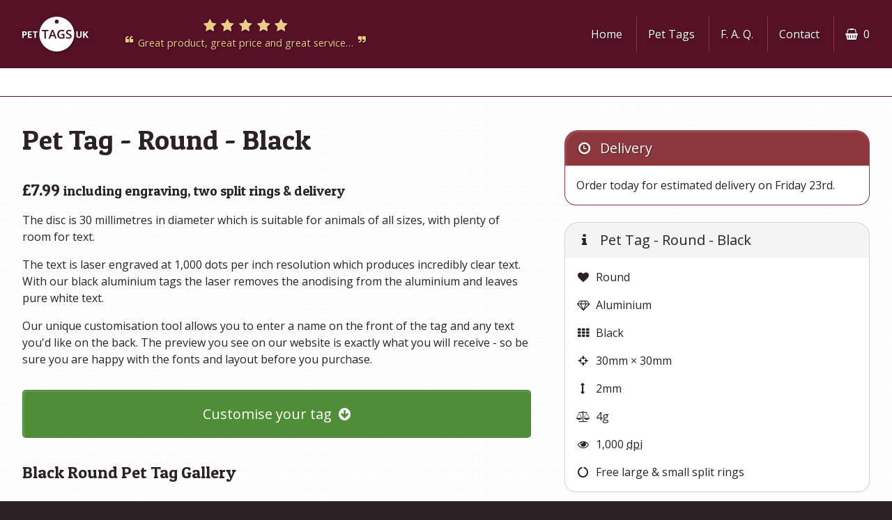

--- FILE ---
content_type: text/html; charset=UTF-8
request_url: https://www.pettagsuk.com/shop/pet-tags/tag-round-black-01/
body_size: 5011
content:
<!DOCTYPE html>
<html lang="en-GB">

	<head>
		<meta charset="utf-8">
		<title>Pet Tag - Round - Black</title>
		<meta name="viewport" content="width=device-width,initial-scale=1.0">
		
										
		
		<link rel="stylesheet" href="/template/theme/pettagsuk/style/screen.css,qv==2020121101+font-awesome.css.pagespeed.cc.LSUVgTBFXb.css" type="text/css"/>
		
		<link rel="stylesheet" href="//fonts.googleapis.com/css?family=Open+Sans:400,700%7cPatua+One" type="text/css">
		<link rel="shortcut icon" type="image/vnd.microsoft.icon" href="/favicon.ico" sizes="16x16">
		<link rel="shortcut icon" type="image/x-icon" href="/favicon.ico" sizes="16x16">
		<link rel="icon" type="image/x-icon" href="/favicon.ico" sizes="16x16">
		<link rel="apple-touch-icon-precomposed" type="image/png" href="/xtouchicon.png.pagespeed.ic.ieqVyA_80Y.webp" sizes="114x114">
		
		<script src="https://widget.trustpilot.com/bootstrap/v5/tp.widget.bootstrap.min.js" async></script>
		<script src="https://s.retargeted.co/1/KBQ1RB.js" async></script>
		
					<script async src="https://www.googletagmanager.com/gtag/js?id=G-3GE6HY4DYB"></script>
			<script>window.dataLayer=window.dataLayer||[];function gtag(){dataLayer.push(arguments);}gtag('js',new Date());gtag('config','G-3GE6HY4DYB');gtag('config','AW-1036832168');</script>
				
	</head>

	<body>

	

			<header class="clearfix">
			<div class="container clearfix">

				<a class="logo" href="/">
					<svg version="1.1" xmlns="http://www.w3.org/2000/svg" xmlns:xlink="http://www.w3.org/1999/xlink" x="0px" y="0px" viewBox="0 0 571.3 302" xml:space="preserve">
						<g>
							<g>
								<path class="disc" d="M297.6,0c-83.4,0-151,67.6-151,151s67.6,151,151,151s151-67.6,151-151S381,0,297.6,0z M225.1,125.3h-22
									v64.4h-12.3v-64.4h-22v-10.5h56.3V125.3z M283,189.7l-7.5-20.8h-28.7l-7.3,20.8h-12.9l28-75.3H268l28,75.3H283z M280.3,42.4
									c0-9.6,7.8-17.3,17.3-17.3S315,32.8,315,42.4s-7.8,17.3-17.3,17.3S280.3,52,280.3,42.4z M364.2,186.7c-4.5,1.5-8.8,2.5-13,3.1
									c-4.2,0.6-8.6,0.9-13.5,0.9c-11.3,0-20.1-3.4-26.3-10.1c-6.2-6.7-9.2-16.2-9.2-28.4c0-12.1,3.5-21.5,10.4-28.3
									c6.9-6.8,16.5-10.2,28.7-10.2c7.8,0,15.2,1.5,22.3,4.5l-4.3,10.2c-6.1-2.8-12.2-4.2-18.3-4.2c-8,0-14.3,2.5-19,7.5
									c-4.6,5-7,11.9-7,20.6c0,9.2,2.1,16.1,6.3,20.9c4.2,4.8,10.2,7.2,18.1,7.2c4,0,8.2-0.5,12.7-1.5v-19.3h-15.5v-10.5h27.6V186.7z
									 M418.2,185.1c-4.8,3.8-11.5,5.7-19.9,5.7c-8.5,0-15.4-1.3-20.8-3.9v-11.6c3.4,1.6,7,2.9,10.9,3.8c3.8,0.9,7.4,1.4,10.7,1.4
									c4.9,0,8.4-0.9,10.7-2.8c2.3-1.8,3.5-4.3,3.5-7.4c0-2.8-1.1-5.2-3.2-7.1s-6.5-4.3-13.1-6.9c-6.8-2.8-11.7-5.9-14.5-9.5
									c-2.8-3.6-4.2-7.8-4.2-12.8c0-6.3,2.2-11.2,6.7-14.8s10.4-5.4,17.9-5.4c7.2,0,14.3,1.6,21.4,4.7l-3.9,10
									c-6.7-2.8-12.6-4.2-17.8-4.2c-4,0-7,0.9-9,2.6c-2.1,1.7-3.1,4-3.1,6.8c0,1.9,0.4,3.6,1.2,5c0.8,1.4,2.2,2.7,4,3.9
									s5.3,2.9,10.2,4.9c5.5,2.3,9.5,4.4,12.1,6.4c2.6,2,4.4,4.2,5.6,6.7c1.2,2.5,1.8,5.4,1.8,8.8C425.4,176.1,423,181.3,418.2,185.1z"/>
								<path class="disc" d="M263.2,131.5c-0.9-2.9-1.5-5.1-1.9-6.5c-0.9,4.2-2.3,8.8-4.1,13.8l-6.8,19.5h21.8l-7-20.4
									C264.8,136.6,264.1,134.4,263.2,131.5z"/>
								<g>
									<path class="text" d="M39.5,144.3c0,6.1-1.9,10.8-5.8,14.1c-3.8,3.3-9.3,4.9-16.4,4.9h-5.2v20.3H0v-57.1h18.2
										c6.9,0,12.2,1.5,15.8,4.5C37.6,133.9,39.5,138.4,39.5,144.3z M12.1,153.3h4c3.7,0,6.5-0.7,8.4-2.2c1.8-1.5,2.8-3.6,2.8-6.4
										c0-2.8-0.8-4.9-2.3-6.3c-1.5-1.4-4-2-7.3-2h-5.5V153.3z"/>
									<path class="text" d="M81.1,183.6H48.2v-57.1h32.9v9.9H60.3v12.5h19.3v9.9H60.3v14.7h20.8V183.6z"/>
									<path class="text" d="M117.1,183.6H105v-47H89.5v-10.1h43.1v10.1h-15.5V183.6z"/>
								</g>
								<g>
									<path class="text" d="M512.4,126.5v37c0,4.2-0.9,7.9-2.8,11.1c-1.9,3.2-4.6,5.6-8.2,7.3c-3.6,1.7-7.8,2.5-12.7,2.5
										c-7.3,0-13-1.9-17.1-5.6c-4.1-3.8-6.1-8.9-6.1-15.4v-36.8h12.1v35c0,4.4,0.9,7.6,2.7,9.7c1.8,2.1,4.7,3.1,8.8,3.1
										c4,0,6.8-1,8.6-3.1c1.8-2.1,2.7-5.3,2.7-9.7v-34.9H512.4z"/>
									<path class="text" d="M571.3,183.6h-13.8l-15-24.1l-5.1,3.7v20.4h-12.1v-57.1h12.1v26.1l4.8-6.7l15.5-19.4h13.4l-19.9,25.3
										L571.3,183.6z"/>
								</g>
							</g>
						</g>
					</svg>
				</a>

				<nav class="main">
					<ul>
						<li class="small"><a href="#" class="small-toggle"><i class="fa fa-bars fa-fw"></i></a></li>
																				<li class="home">
								<a href="/">Home</a>
							</li>
																																									<li class="pet-tags">
								<a href="/shop/pet-tags/">Pet Tags</a>
							</li>
																											<li class="faq">
								<a href="/faq/">F. A. Q.</a>
							</li>
																																		<li class="contact">
								<a href="/contact/">Contact</a>
							</li>
																										<li>
							
<span id="microbasket">
	<a><i class="fa fa-shopping-basket"></i>&ensp;0</a>
</span>
						</li>
					</ul>
				</nav>

				<div class="review">
					<p class="rating">
						<i class="fa fa-star fa-fw"></i><i class="fa fa-star fa-fw"></i><i class="fa fa-star fa-fw"></i><i class="fa fa-star fa-fw"></i><i class="fa fa-star fa-fw"></i>
					</p>
					<p class="quote"><sup><i class="fa fa-quote-left"></i></sup>&ensp;Great product, great price and great service&hellip;&ensp;<sup><i class="fa fa-quote-right"></i></sup></p>
				</div>

			</div>
		</header>

	<div class="trustpilot-widget" data-locale="en-GB" data-template-id="5419b6ffb0d04a076446a9af" data-businessunit-id="5bdc3e2f6d44fe0001fe3b9d" data-style-height="20px" data-style-width="100%" data-theme="light">
	<a href="https://uk.trustpilot.com/review/www.pettagsuk.com" target="_blank" rel="noopener">Trustpilot</a>
</div>
	<section class="clearfix">
		<div class="container clearfix" itemscope itemtype="http://schema.org/Product">

			

				<div id="main" class="clearfix">

					<div class="cmscontent">

						<h1 itemprop="name">Pet Tag - Round - Black</h1>

						
						<h2 class="price">
							<span itemprop="offers" itemscope itemtype="http://schema.org/Offer">
								<span itemprop="priceCurrency" content="GBP">&pound;</span><span itemprop="price" content="7.99">7.99</span>
								<link itemprop="availability" href="http://schema.org/InStock">
							</span>
							<small>including engraving, two split rings &amp; delivery</small>
						</h2>

						<div itemprop="description">

							<p>The disc is&nbsp;30 millimetres&nbsp;in diameter&nbsp;which is suitable for animals of all sizes, with plenty of room for text.</p>
<p>The text is laser engraved at 1,000 dots per inch resolution which produces incredibly clear text. With our&nbsp;black aluminium tags the laser removes the anodising from the aluminium and leaves pure white text.</p>

															<p>Our unique customisation tool allows you to enter a name on the front of the tag and any text you'd like on the back. The preview you see on our website is exactly what you will receive - so be sure you are happy with the fonts and layout before you purchase.</p>
							
						</div>

					</div>

					
						
							<form class="standard goto-customise" action="#" method="post" style="margin:2em 0;">

								<p class="submit">
									<button>Customise your tag&ensp;<i class="fa fa-arrow-circle-down"></i></button>
								</p>

							</form>

						

					
					
						<div class="cmscontent">

							<h2>Black Round Pet Tag Gallery</h2>

						</div>

						<ul class="gallery">
															<li>
									<img itemprop="image" src="/image/59/640/480/1/round-black-spike.png" alt="Round-black-spike">
													</ul>

					
					
						<div class="cmscontent">

							<h2>Round Shaped Pet Tags in other colours</h2>

							<p>Please select from one of the below tags if you would like to purchase this tag in a different colour.</p>

						</div>

						<ul class="products clearfix">
															<li class="round-silver tag-silver clickable" data-productid="1">
									<p class="name">Silver</p>
									<p class="price"><strong>&pound;7.99</strong></p>
									<a href="/shop/pet-tags/tag-round-silver-01/" title="Pet Tag - Round - Silver">
										<span class="text"></span>
									</a>
									<i class="loading fa fa-spinner fa-spin"></i>
								</li>
															<li class="round-gold tag-gold active clickable" data-productid="2">
									<p class="name">Gold</p>
									<p class="price"><strong>&pound;7.99</strong></p>
									<a href="/shop/pet-tags/tag-round-gold-01/" title="Pet Tag - Round - Gold">
										<span class="text"></span>
									</a>
									<i class="loading fa fa-spinner fa-spin"></i>
								</li>
															<li class="round-pink tag-pink clickable" data-productid="11">
									<p class="name">Pink</p>
									<p class="price"><strong>&pound;7.99</strong></p>
									<a href="/shop/pet-tags/tag-round-pink-01/" title="Pet Tag - Round - Pink">
										<span class="text"></span>
									</a>
									<i class="loading fa fa-spinner fa-spin"></i>
								</li>
															<li class="round-blue tag-blue clickable" data-productid="10">
									<p class="name">Blue</p>
									<p class="price"><strong>&pound;7.99</strong></p>
									<a href="/shop/pet-tags/tag-round-blue-01/" title="Pet Tag - Round - Blue">
										<span class="text"></span>
									</a>
									<i class="loading fa fa-spinner fa-spin"></i>
								</li>
													</ul>

					
				</div>

				<div id="sidebar" class="clearfix">

	
	
<div class="widget deliveryestimate">

	<h3><i class="fa fa-clock-o fa-flip-horizontal fa-fw"></i>&ensp;Delivery</h3>

	<div class="content cmscontent">

		<p>Order today for estimated delivery on Friday 23rd.</p>

		
	</div>

</div>
	
	<div class="widget deliveryestimate">

		<h3><i class="fa fa-info fa-fw"></i>&ensp;Pet Tag - Round - Black</h3>

		<div class="content cmscontent">

			<p><i class="fa fa-heart fa-fw" title="Shape"></i>&ensp;Round</p>
			<p><i class="fa fa-diamond fa-fw" title="Material"></i>&ensp;Aluminium</p>
			<p><i class="fa fa-th fa-fw" title="Colour"></i>&ensp;Black</p>
			<p><i class="fa fa-crosshairs fa-fw" title="Size"></i>&ensp;30mm &times; 30mm</p>
			<p><i class="fa fa-arrows-v fa-fw" title="Thickness"></i>&ensp;2mm</p>
			<p><i class="fa fa-balance-scale fa-fw" title="Weight"></i>&ensp;4g</p>
			<p><i class="fa fa-eye fa-fw" title="Engraving Resolution"></i>&ensp;1,000 <abbr title="Dots Per Inch">dpi</abbr></p>
			<p><i class="fa fa-circle-o-notch fa-fw" title="Split rings"></i>&ensp;Free large &amp; small split rings</p>
		</div>

	</div>

		

	
	
			
</div>

			

		</div>
	</section>

	
		<section class="customise alternate clearfix">

			<div class="container clearfix">

				<div class="cmscontent">

					<h2>Customise: Pet Tag - Round - Black</h2>

				</div>

				<div id="customiser" data-type="round">

	<div class="preview">

		<div class="tag"></div>

		<div class="text"></div>

		<i class="loading fa fa-spinner fa-spin"></i>

		<div class="view"><span class="currentview">front</span><button type="button" class="changeview" title="Change View"><i class="fa fa-exchange"></i></button></div>

	</div>

	<form action="/basket/" method="post">

		<fieldset>

			<div class="font-selector font-front">

				<i class="fa fa-font"></i>&ensp;<select name="fontfront" class="fonts">
					<option value="notosans">Sans-Serif</option>
					<option value="notoserif">Serif</option>
					<option value="righteous">Righteous</option>
					<option value="pacificoi">Pacifico</option>
					<option value="audiowide">Audio</option>
					<option value="overlockb">Overlock</option>
					<option value="coda">Coda</option>
					<option value="aladini">Aladin</option>
					<option value="lobsteri">Lobster</option>
					<option value="chewyi">Chewy</option>
					<option value="architectsdaughter">Architect</option>
					<option value="patuaone">Patua</option>
				</select>

			</div>

			<div class="cmscontent">

				<h2>Front<span class="hide-tablet"> Engraving</span></h2>

			</div>

			<p>
				<input type="text" name="petname" placeholder="e.g. Pet Name" required maxlength="30" value="">
			</p>

		</fieldset>

		<fieldset>

			<div class="font-selector font-back">

				<i class="fa fa-font"></i>&ensp;<select name="fontback" class="fonts">
					<option value="notosans">Sans-Serif</option>
					<option value="notoserif">Serif</option>
				</select>

			</div>

			<div class="cmscontent">

				<h2>Back<span class="hide-tablet"> Engraving</span></h2>

			</div>

			<p>
				<input type="text" name="phone" placeholder="e.g. Phone (optional)" maxlength="30" value="">
			</p>
			<p>
				<input type="text" name="address" placeholder="e.g. House &amp; Street (optional)" maxlength="30" value="">
			</p>
			<p>
				<input type="text" name="postcode" placeholder="e.g. Post Code (optional)" maxlength="30" value="">
			</p>

		</fieldset>

		<fieldset>

			<input type="hidden" name="do" value="basket-add-tag">

			<input type="hidden" name="productid" value="15">

			<button><i class="fa fa-check"></i>&ensp;Add to Basket</button>

		</fieldset>

	</form>

</div>

			</div>

		</section>

	
	<script>if("gtag"in window){gtag("event","view_item",{currency:"GBP",value:7.99,items:[{item_id:"15",item_name:"Pet Tag - Round - Black",item_brand:"Pet Tags UK",item_category:"Pet Tags",affiliation:"Pet Tags UK",price:7.99}]});}</script>

			<footer class="clearfix">
			<div class="container clearfix">
				<ul>
											<li><a href="/delivery/">Delivery &amp; Returns</a>
											<li><a href="/top-pet-names/">Top Pet Names</a>
										<li><a href="/shop/pet-tags/pet-tags-for-dogs/">Name Tags for Dogs</a>
					<li><a href="/shop/pet-tags/pet-tags-for-cats/">Name Tags for Cats</a>
				</ul>
			</div>
		</footer>

		<div id="belowfooter" class="clearfix">
			<div class="container clearfix">

				
				<p class="small"><i class="fa fa-copyright"></i>&ensp;2026 Pet Tags UK &ndash; Personalised Engraved Pet Tags &ndash; Website by <a href="//hayden.digital/">Hayden Digital</a>.</p>
				<p class="small">Pet Tags UK is a trading name of JCR Products Limited.</p>
				<p class="small">Registered in England &amp; Wales with company number 10081220 at 41b Beach Road, Littlehampton, BN17 5JA.</p>

			</div>
		</div>



	
	<script src="/template/theme/pettagsuk/javascript/jquery-2.1.3.js.pagespeed.jm.ckmji5yRm3.js"></script>
	<script src="/template/theme/pettagsuk/javascript/pettagsuk.js+customiser.js.pagespeed.jc.PGJZG94yPj.js"></script><script>eval(mod_pagespeed_o28SHUIdr0);</script>
		

	
		<script>eval(mod_pagespeed_xh2$IFYBW8);</script>
		<script>$(function(){customiser.init($('#customiser'));$(document).on('submit','.goto-customise',function(e){e.preventDefault();$('html, body').animate({scrollTop:$("section.customise").offset().top},1000);});});</script>

	


	</body>

</html>


--- FILE ---
content_type: text/css
request_url: https://www.pettagsuk.com/template/theme/pettagsuk/style/screen.css,qv==2020121101+font-awesome.css.pagespeed.cc.LSUVgTBFXb.css
body_size: 12607
content:
@charset "UTF-8";

/* RESET */

html, body, div, span, applet, object, iframe,
h1, h2, h3, h4, h5, h6, p, blockquote, pre,
a, abbr, acronym, address, big, cite, code,
del, dfn, em, img, ins, kbd, q, s, samp,
small, strike, strong, sub, sup, tt, var,
b, u, i, center,
dl, dt, dd, ol, ul, li,
fieldset, form, label, legend,
table, caption, tbody, tfoot, thead, tr, th, td,
article, aside, canvas, details, embed, 
figure, figcaption, footer, header, hgroup, 
menu, nav, output, ruby, section, summary,
time, mark, audio, video {
	margin: 0;
	padding: 0;
	border: 0;
	font-size: 100%;
	font: inherit;
	vertical-align: baseline;
}
body {
	line-height: 1;
}
ol, ul {
	list-style: none;
}
blockquote, q {
	quotes: none;
}
blockquote:before, blockquote:after,
q:before, q:after {
	content: '';
	content: none;
}
table {
	border-collapse: collapse;
	border-spacing: 0;
}
input[type=hidden]{
	visibility:hidden;
	}
::-ms-clear {
   display: none;
}
::-ms-reveal {
   display: none;
}	
/* slightly enhanced, universal clearfix hack */
.clearfix:after{
	visibility:hidden;
	display:block;
	font-size:0;
	content:" ";
	clear:both;
	height:0;
	}
.clearfix{
	display:inline-block;
	}
/* start commented backslash hack \*/
* html .clearfix{
	height:1%;
	}
.clearfix{
	display:block;
	}
/* stop commented backslash hack */	

/* SITE STYLES */

html{
	
	}

body{
	background-color:#2C2125;
	color:#ECCA8A;
	}
	
body, input, select, textarea, button{
	font-family:'Open Sans', sans-serif;
	font-size:100%;
	}	

sup, sub, small{
	font-size:0.8125em;
	}
sup, sub{
	position:relative;
	}
sup{
	top:-0.5em;
	}
sub{
	bottom:-0.5em;
	}
strong{
	font-weight:bold;
	}
em{
	font-style:italic;
	}
	
/* Structure */
	
header,
section,
footer,
#belowfooter{
	
	}
header .container,
section .container,
footer .container,
#belowfooter .container{
	max-width:1400px;
	padding:2em;
	margin:0 auto;
	box-sizing:border-box;
	}
	
/* Main */

header{
	background-color:#551126;
	color:#ecca8a;
	}
	header .container{
		position:relative;
		padding-top:1.5em;
		padding-bottom:1.5em;
		}
	header a.logo{
		position:relative;
		display:block;
		float:left;
		z-index:20;
		}
		header a.logo svg{
			display:block;
			height:50px;
			width:94.5px;
			-webkit-filter:drop-shadow(1px 1px 1px rgba(0,0,0,0.5));
			}
			header a.logo svg path.disc,
			header a.logo svg path.text{
				fill:#ffffff;
				}
			header a.logo:hover svg path.disc,
			header a.logo:hover svg path.text{
				fill:#ecca8a;
				}
	header div.review{
		position:absolute;
		left:180px;
		z-index:0;
		}
		header div.review p{
			line-height:25px;
			text-shadow:1px 1px 1px rgba(0,0,0,0.5);
			}
		header div.review p.rating{
			text-align:center;
			font-size:1.25em;
			}
		header div.review p.quote{
			font-size:0.9125em;
			}
	header nav.main{
		position:relative;
		float:right;
		z-index:50;
		}
		header nav.main ul{
			display:inline-block;
			}
			header nav.main ul li{
				line-height:50px;
				display:inline-block;
				margin-left:1em;
				padding-left:1em;
				border-left:1px solid #8D363E;
				}
			header nav.main ul li:first-child,
			header nav.main ul li:nth-child(2){
				margin-left:0;
				border-left:none;
				}	
				header nav.main ul li a{
					display:block;
					color:#ffffff;
					line-height:50px;
					text-decoration:none;
					text-shadow:1px 1px 1px rgba(0,0,0,0.5);
					}
					header nav.main ul li a:hover{
						color:#ecca8a;
						}
body > .trustpilot-widget{
	background-color:#ffffff;
	padding:10px;
	border-bottom:1px solid #551126;
}

p.alert{
	box-sizing:border-box;
	position:relative;
	width:100%;
	margin:0;
	padding:0.75em;
	line-height:1.2em;
	font-size:0.9125em;
	background-color:#8d363e;
	color:white;
	text-align:center;
	}

section{
	background-color:#ffffff;
	color:#2C2125;
	background-image:url('../image/subtle-dots.png');
	background-position:50%;
	}
	section .container{
		}
		
section.alternate{
	background-color:#eeeeee;
	background-image:none;
	background-image:none;
	}
	section .container{
		}
	
section.welcome{
	}
	section.welcome .container{
		padding-top:1.5em;
		padding-bottom:1.5em;
		}
	section.welcome .cmscontent{
		text-align:center;
		}
	section.welcome .cmscontent h2{
		font-size:1.25em;
		font-weight:normal;
		font-family:'Open Sans', sans-serif;
		margin-top:0;
		}
	section.welcome .cmscontent p{
		margin-left:auto;
		margin-right:auto;
		max-width:40em;
		}
	section.welcome .cmscontent h1{
		margin-bottom:0.25em;
		}
	section.welcome .cmscontent h1 strong{
		font-weight:normal;
		}
	
section.petname{
	background-color:rgba(0,0,0,0.2);
	background-image:url('../image/petname-background.jpg');
	background-position:50%;
	background-size:cover;
	}	
	section.petname .container{
		padding-top:2.5em;
		padding-bottom:2.5em;
		}
	section.petname form{
		width:50%;
		padding:3em 2em;
		border:1px solid rgba(0,0,0,0.1);
		background-color:rgba(0,0,0,0.25);
		box-shadow:inset 1px 1px 1px rgba(255,255,255,0.1);
		border-radius:1em;
		box-sizing:border-box;
		-webkit-touch-callout:none;
		-webkit-user-select:none;
		-moz-user-select:none;
		-ms-user-select:none;
		user-select:none;
		}
		section.petname form fieldset{
			position:relative;
			}
		section.petname form h2{
			font-family:'Patua One', sans-serif;
			font-size:2.5em;
			text-shadow:1px 1px 3px rgba(0,0,0,0.5);
			opacity:0.9;
			margin-bottom:1em;
			color:#ffffff;
			text-align:center;
			}
		section.petname form input{
			width:100%;
			font-size:2em;
			padding:0.5em;
			border-radius:0.25em;
			border:none;
			outline:none;
			box-sizing:border-box;
			border:1px solid rgba(0,0,0,0.5);
			box-shadow:inset 1px 1px 2px rgba(0,0,0,0.25), 0 0 50px rgba(255,255,255,0.25);
			}
			section.petname form input:hover,
			section.petname form input:focus{
				}
		section.petname form button{
			position:absolute;
			top:0.25em;
			right:0.25em;
			font-size:2em;
			text-align:center;
			padding:0.25em;
			border-radius:0.25em;
			box-sizing:border-box;
			border:1px solid rgba(0,0,0,0.1);
			box-shadow:inset 1px 1px 3px rgba(255,255,255,0.25);
			background-color:#4f8d36;
			color:#fff;
			cursor:pointer;
			outline:none;
			}
		section.petname form button:hover{
			box-shadow:inset 1px 1px 3px rgba(0,0,0,0.25);
			}
	
section.tagtype{
	}
	section.tagtype h2{
		margin-bottom:1em;
		}
		
.columns{
	margin-left:-0.5em;
	margin-right:-0.5em;
	margin-bottom:1em;
	}
	.columns > *{
		float:left;
		box-sizing:border-box;
		margin:0 0.5em;
		}
	.columns.twocolumn > *{
		width:calc(50% - 1em);
		}	
	.cmscontent .columns > * p{
		max-width:90%;
		}
	.columns.threecolumn > *{
		width:calc(33.33333333% - 1em);
		}	
	.columns.fourcolumn > *{
		width:calc(25% - 1em);
		}
		
img.category-heading{
	float:right;
	width:160px;
	border-radius:10%;
	margin-left:2em;
	margin-bottom:1em;
	}
		
ul.products{
	margin:1em -1em;
	}
	ul.products li{
		position:relative;
		display:block;
		width:33.33333333%;
		padding:0 1em;
		float:left;
		box-sizing:border-box;
		margin-bottom:2em;
		}
	ul.products li p.name,
	ul.products li p.price{
		position:absolute;
		left:2em;
		right:2em;
		line-height:1.5em;
		text-align:center;
		pointer-events:none;
		}
	ul.products li p.price{
		top:1em;
		color:#8D363E;
		text-align:right;
		z-index:10;
		}
		ul.products li p.price small{
			font-size:0.75em;
			}
	ul.products li p.name{
		top:1em;
		right:auto;
		z-index:11;
		}
	ul.products li i.loading{
		display:none;
		position:absolute;
		left:1em;
		top:0.5em;
		left:calc(50% - 0.5em);
		top:calc(50% - 0.5em);
		font-size:2em;
		color:#000000;
		color:#ffffff;
		}
		.loading ul.products li i.loading{
			display:block;
			}
	ul.products li a{
		display:block;
		position:relative;
		border-radius:1em;
		height:0;
		width:100%;
		padding-bottom:75%;
		background-color:#eee;
		background-repeat:no-repeat;
		background-position:50%;
		background-size:auto 75%;
		cursor:pointer;
		}
		ul.products li a span.text{
			position:absolute;
			display:block;
			top:0;
			left:0;
			width:100%;
			height:100%;
			background-repeat:no-repeat;
			background-position:50%;
			background-size:auto 75%;
			}		
			.loading ul.products li a span.text{
				display:none;
				}
		ul.products li.bone-silver a{
			background-image:url('../image/tag-placeholder-bone-silver.png');
			}
		ul.products li.round-silver a{
			background-image:url('../image/tag-placeholder-round-silver.png');
			}
		ul.products li.heart-silver a{
			background-image:url('../image/tag-placeholder-heart-silver.png');
			}
		ul.products li.bone-gold a{
			background-image:url('../image/tag-placeholder-bone-gold.png');
			}
		ul.products li.round-gold a{
			background-image:url('../image/tag-placeholder-round-gold.png');
			}
		ul.products li.heart-gold a{
			background-image:url('../image/tag-placeholder-heart-gold.png');
			}
		ul.products li.bone-pink a{
			background-image:url('../image/tag-placeholder-bone-pink.png');
			}
		ul.products li.round-pink a{
			background-image:url('../image/tag-placeholder-round-pink.png');
			}
		ul.products li.bone-blue a{
			background-image:url('../image/tag-placeholder-bone-blue.png');
			}
		ul.products li.round-blue a{
			background-image:url('../image/tag-placeholder-round-blue.png');
			}
		ul.products li.bone-black a{
			background-image:url('../image/tag-placeholder-bone-black.png');
			}
		ul.products li.round-black a{
			background-image:url('../image/tag-placeholder-round-black.png');
			}
		ul.products li:hover a{
			background-color:#e3e3e3;
			}
		
ul.categories{
	margin:0 -0.5em 1em -0.5em;
	}
	ul.categories li{
		position:relative;
		display:block;
		width:25%;
		padding:0 0.5em;
		float:left;
		box-sizing:border-box;
		margin-bottom:1em;
		}
	ul.categories li a{
		display:block;
		border-radius:1em;
		width:100%;
		box-sizing:border-box;
		background-color:#eee;
		padding:1em;
		text-align:center;
		cursor:pointer;
		text-decoration:none;
		color:#8D363E;
		}
		ul.categories li:hover a{
			background-color:#dddddd;
			}
	ul.categories li.active a{
		background-color:#cccccc;
		}

section.customise{
	}
	section.customise h2{
		margin-bottom:1em;
		}

#customiser{
	position:relative;
	margin-bottom:1em;
	-webkit-touch-callout:none;
	-webkit-user-select:none;
	-moz-user-select:none;
	-ms-user-select:none;
	user-select:none;	
	}
	#customiser form{
		width:50%;
		box-sizing:border-box;
		padding-right:2em;
		}
		#customiser form fieldset{
			margin-bottom:1em;
			}
		#customiser form p{
			margin-bottom:0.5em;
			}
		#customiser form h2{
			margin-bottom:0.25em;
			}
		#customiser form div.font-selector{
			position:relative;
			float:right;
			line-height:36px;
			}
			#customiser form select.fonts{
				display:inline-block;
				padding:0.125em;
				border-radius:0.25em;
				font-size:1em;
				border:none;
				outline:none;
				box-sizing:border-box;
				border:1px solid rgba(0,0,0,0.5);
				box-shadow:inset 1px 1px 2px rgba(0,0,0,0.25);
				} 
		#customiser form input{
				width:100%;
				padding:0.5em;
				border-radius:0.25em;
				font-size:1.25em;
				border:none;
				outline:none;
				box-sizing:border-box;
				border:1px solid rgba(0,0,0,0.5);
				box-shadow:inset 1px 1px 2px rgba(0,0,0,0.25);			
			}
		#customiser form button{
			font-size:1em;
			text-align:center;
			padding:0.5em 1em;
			width:100%;
			border-radius:0.25em;
			box-sizing:border-box;
			border:1px solid rgba(0,0,0,0.1);
			box-shadow:inset 1px 1px 3px rgba(255,255,255,0.25);
			background-color:#4f8d36;
			color:#fff;
			cursor:pointer;
			outline:none;
			}
			#customiser form button:hover{
				box-shadow:inset 1px 1px 3px rgba(0,0,0,0.25);
				}
	#customiser div.preview{
		position:absolute;
		right:0;
		width:50%;
		top:0;
		bottom:0;
		box-sizing:border-box;
		background:#fff;
		border-radius:1em;
		background-color:#fff;
		background-position:50%;
		background-image:url('../image/random-grey-variations.png');
		border:1px solid rgba(0,0,0,0.5);
		box-shadow:inset 1px 1px 3px rgba(0,0,0,0.25);
		}
		#customiser div.preview div.tag,
		#customiser div.preview div.text{
			position:absolute;
			top:0;
			bottom:0;
			left:0;
			right:0;
			background-position:50%;
			background-repeat:no-repeat;
			background-size:auto 75%;
			border-radius:1em;
			}
		#customiser div.preview div.text{
			opacity:0.8;
			}
			#customiser.loading div.preview div.text{
				display:none;
				}
		#customiser div.preview div.view{
			position:absolute;
			bottom:1em;
			right:1em;
			left:1em;
			text-align:center;
			line-height:32px;
			}
			#customiser div.preview div.view .currentview{
				text-transform:uppercase;
				font-weight:bold;
				}
			#customiser div.preview div.view button{
				position:absolute;
				right:0;
				font-size:1em;
				text-align:center;
				padding:0.25em 0.5em;
				border-radius:0.25em;
				box-sizing:border-box;
				border:1px solid rgba(0,0,0,0.1);
				box-shadow:inset 1px 1px 3px rgba(255,255,255,0.25);
				background-color:#551126;
				color:#fff;
				cursor:pointer;
				outline:none;
				}
				#customiser div.preview div.view button:hover{
					box-shadow:inset 1px 1px 3px rgba(0,0,0,0.25);
					}
		#customiser div.preview i.loading{
			display:none;
			position:absolute;
			left:0.5em;
			top:0.5em;
			font-size:2em;
			color:#551126;
			}
			.loading #customiser div.preview i.loading,
			#customiser.loading div.preview i.loading{
				display:block;
				}
		#customiser div.preview div.tag{
			}

#main{
	float:left;
	width:60%;
	margin-bottom:2em;
	}
	
#sidebar{
	float:right;
	width:35%;
	width:calc(40% - 3em);
	margin-top:1em;
	margin-bottom:1em;
	}
	#sidebar .widget{
		margin-bottom:1.5em;
		}
		#sidebar .widget h3{
			font-weight:normal;
			font-size:1.25em;
			background-color:#f4f4f4;
			padding:0.75em;
			border:1px solid #d5d3d3;
			border-radius:1em;
			border-bottom-left-radius:0;
			border-bottom-right-radius:0;
			border-bottom:none;
			}
		#sidebar .widget .content{
			padding:1em;
			background-color:#ffffff;
			border:1px solid #d5d3d3;
			border-top:none;
			border-radius:1em;
			border-top-left-radius:0;
			border-top-right-radius:0;
			}
		#sidebar .widget:first-child h3{
			border-color:#8D363E;
			background-color:#8D363E;
			box-shadow:inset 1px 1px 3px rgba(255,255,255,0.25);
			text-shadow: 1px 1px 1px rgba(0,0,0,0.5);
			color:#fff;
			}
		#sidebar .widget:first-child .content{
			border-color:#8D363E;
			}
		#sidebar .widget .content *:last-child{
			margin-bottom:0;
			}
		#sidebar .widget .content.cmscontent blockquote{
			margin-top:0;
			padding-right:0;
			margin-left:0;
			padding-left:0;
			border-left:none;
			border-radius:0;
			}
			#sidebar .widget .content.cmscontent blockquote p{
				}
		#sidebar .widget .content.cmscontent blockquote + blockquote{
			border-top:1px dotted #aba6a8;
			padding-top:1.5em;
			}
		#sidebar .widget .content.cmscontent blockquote:nth-child(n+6) p.quote{
			display:none;
			}
		#sidebar .widget hr{
			border:none;
			border-top:1px dotted #aba6a8;
			height:0;
			}
		#sidebar .widget p.cards{
			}
			#sidebar .widget p.cards i{
				font-size:3em;
				}
		#sidebar .widget.subnav ul ul{
			margin-left:1em;
			}
		#sidebar .widget.contact .cmscontent a{
			text-decoration:none;
			}
	
/* CMS Content */
.cmscontent h1,
.cmscontent h2,
.cmscontent h3,
.cmscontent h4,
.cmscontent h5,
.cmscontent h6{
	margin-top:1em;
	margin-bottom:1em;
	line-height:1.5em;
	}
.cmscontent h1:first-child,
.cmscontent h2:first-child,
.cmscontent h3:first-child,
.cmscontent h4:first-child,
.cmscontent h5:first-child,
.cmscontent h6:first-child{
	margin-top:0;
	}
.cmscontent h1{
	font-family:'Patua One', sans-serif;
	font-size:2.5em;
	margin-bottom:0.5em;
	}
.cmscontent h2{
	margin-bottom:0.5em;
	font-family:'Patua One', sans-serif;
	font-size:1.5em;
	}
.cmscontent h3{
	margin-bottom:0.5em;
	font-family:'Patua One', sans-serif;
	font-size:1.25em;
	}
.cmscontent h4{
	}
.cmscontent h5{
	}
.cmscontent h6{
	}
.cmscontent address{
	margin-bottom:1em;
	}
.cmscontent p{
	margin-bottom:1em;
	line-height:1.5em;
	}
.cmscontent p.or{
	opacity:0.5;
	margin-bottom:1.5em;
	text-align:center;
	}
.cmscontent a{
	color:#8D363E;
	}
	.cmscontent a:hover{
		color:#551126;
		}
.cmscontent blockquote{
	padding-left:1.25em;
	padding-right:1em;
	padding-top:0.5em;
	padding-bottom:0.5em;
	margin-top:1em;
	margin-bottom:1em;
	margin-left:-1em;
	border-left:0.25em solid #8D363E;
	background-color:#ffffff;
	border-radius:0.25em;
	}
	.cmscontent blockquote p{
		font-size:1.25em;
		}
		.cmscontent blockquote p:last-child{
			margin-bottom:0;
			}
	.cmscontent blockquote p.quote{
		margin-top:1em;
		}
	.cmscontent blockquote p.rating,
	.cmscontent blockquote p.quotedate,
	.cmscontent blockquote p.quoteinfo{
		color:#999;
		font-size:0.875em;
		}
	.cmscontent blockquote p.rating{
		float:right;
		color: #ecca8a;
		text-shadow: 1px 1px 0 rgba(0,0,0,0.5);
		}
	.cmscontent blockquote p.quote::before{
		display:inline-block;
		content:"\f10d";
		font-family:FontAwesome;
		position:relative;
		font-size:0.8125em;
		top:-0.25em;
		margin-right:0.5em;		
		}
	.cmscontent blockquote p.quote::after{
		display:inline-block;
		content:"\f10e";
		font-family:FontAwesome;
		position:relative;
		font-size:0.8125em;
		top:-0.25em;
		margin-left:0.5em;		
		}
.cmscontent ul{
	list-style-type:disc;
	margin-left:2em;
	margin-bottom:1em;
	}
	.cmscontent ul ul{
		list-style-type:circle;
		margin-left:1em;
		margin-bottom:0.5em;
		}
.cmscontent ul.numbered{
	list-style-type:decimal-leading-zero;
	}
.cmscontent li{
	line-height:1.5em;
	}
.cmscontent ol{
	list-style-type:decimal;
	margin-left:2em;
	margin-bottom:1em;
	}
.cmscontent table{
	margin-bottom:1em;
	}
	
p.error,
p.info,
p.success{
	padding:0.5em 1em;
	border-radius:1em;
	margin-bottom:1em;
	line-height:1.5em;
	}
p.error{
	border:1px solid #ed5251;
	}
	p.error,
	p.error a{
		color:#ed5251;
		}
p.info{
	border:1px solid #1261AF;
	}
	p.info,
	p.info a{
		color:#509EED;
		}
p.info.subtle{
	border-color:#d5d3d3;
	background-color:#ffffff;
	}
	p.info.subtle,
	p.info.subtle a{
		color:#444;
		}
p.success{
	border:1px solid #278a20;
	}
	p.success,
	p.success a{
		color:#278a20;
		}	
	
p.rsslink{
	float:right;
	}
p.date{
	float:right;
	}

ul.gallery{
	margin:1em -1em;
	}
	ul.gallery li{
		position:relative;
		display:inline-block;
		padding:0 1em;
		margin-bottom:2em;
		box-sizing:border-box;
		width:33.33333333%;
		}
		ul.gallery li a{
			display:block;
			}
		ul.gallery li img{
			width:100%;
			display:block;
			border-radius:1em;
			}

.exception{
	font-family:monospace;
	}
	.exception h1,
	.exception h2,
	.exception p{
		margin-bottom:1em;
		line-height:1.25em;		
		}
	.exception ol.trace {
		margin-bottom:1em;
		}
		.exception ol.trace li{
			list-style-type:decimal;
			margin-left:2em;
			line-height:1.25em;
			margin-bottom:0.5em;
			}
		.exception ol.trace li span.file{
			opacity:0.75;
			}

.container form.standard{
	}
	.container form.standard fieldset{
		margin-bottom:1em;
		}
	.container form.standard legend{
		margin-bottom:0.5em;
		}
	.container form.standard h2{
		margin-bottom:0.5em;
		}
	.container form.standard #card-element,
	.container form.standard p{
		position:relative;
		margin-bottom:0.5em;
		}
	.container form.standard p.error{
		color:#f00;
		}
	.container form.standard p.success{
		}
	.container form.standard p.information{
		}
	.container form.standard .text input,
	.container form.standard #card-element,
	.container form.standard .text textarea,
	.container form.standard .select select{
		width:100%;
		padding:0.5em;
		border-radius:0.25em;
		font-size:1.25em;
		border:none;
		outline:none;
		box-sizing:border-box;
		border:1px solid rgba(0,0,0,0.5);
		box-shadow:inset 1px 1px 2px rgba(0,0,0,0.25);			
		}
	.container form.standard .text label,
	.container form.standard .submit label,
	.container form.standard .select label{
		position:absolute;
		right:0.75em;
		top:0.875em;
		line-height:1.25em;
		display:block;
		font-size:1em;
		color:#999;
		}
	.container form.standard .text.with-button input{
		width:calc(100% - 3em);
		border-top-right-radius:0;
		border-bottom-right-radius:0;
		border-right:none;
		}
	.container form.standard .text.with-button button{
		float:right;
		width:3em;
		padding:0.5em;
		font-size:1.25em;
		border-radius:0.25em;
		box-sizing:border-box;
		border:1px solid rgba(0,0,0,0.1);
		border-top-left-radius:0;
		border-bottom-left-radius:0;		
		box-shadow:inset 1px 1px 3px rgba(255,255,255,0.25);
		background-color:rgba(0,0,0,0.5);
		color:#fff;
		cursor:pointer;
		outline:none;		
		}
		.container form.standard .text.with-button button:hover{
			box-shadow:inset 1px 1px 3px rgba(0,0,0,0.25);
			}
	.container form.standard .text.with-button label{
		right:4.5em;
		}
	.container form.standard .forgot{
		margin-top:4em;
		font-size:0.75em;
		}
	.container form.standard .submit button{
		font-size:1em;
		text-align:center;
		padding:0.5em 1em;
		width:100%;
		border-radius:0.25em;
		box-sizing:border-box;
		border:1px solid rgba(0,0,0,0.1);
		box-shadow:inset 1px 1px 3px rgba(255,255,255,0.25);
		background-color:#4f8d36;
		color:#fff;
		cursor:pointer;
		outline:none;
		}
		.container form.standard .submit button.grey{
			background-color:rgba(0,0,0,0.5);
			}
		.container form.standard .submit button.blue{
			background-color:#003087;
			}
		.container form.standard .submit button:hover{
			box-shadow:inset 1px 1px 3px rgba(0,0,0,0.25);
			}
	section form.standard .checkbox input{
		}
	section form.standard .checkbox label{
		}
	/* Anti Spam Field - should not be shown to humans */ 
	form p.antis{
		display:none;
		}

.container form.checkout .submit button,
.container form.goto-customise .submit button{
	padding:1em;
	font-size:1.25em;
	}

form.payment-choice label{
	cursor:pointer;
	}

ul.basket{
	-webkit-touch-callout:none;
	-webkit-user-select:none;
	-moz-user-select:none;
	-ms-user-select:none;
	user-select:none;
	}
	ul.basket li{
		float:left;
		width:100%;
		box-sizing:border-box;
		margin-bottom:1.5em;
		}
		ul.basket li h3{
			font-weight:bold;
			margin-bottom:0.5em;
			line-height:1.5em;
			}
		ul.basket li .preview{
			position:relative;
			float:left;
			width:45%;
			width:calc(50% - 0.5em);
			height:0;
			padding-bottom:40%;
			background:#fff;
			border-radius:1em;
			background-color:#fff;
			background-position:50%;
			background-image:url('../image/random-grey-variations.png');
			border:1px solid rgba(0,0,0,0.5);
			box-shadow:inset 1px 1px 3px rgba(0,0,0,0.25);
			box-sizing:border-box;
			}
			ul.basket li .preview.front{
				margin-right:0.5em;
				}
			ul.basket li .preview.back{
				margin-left:0.5em;
				}
			ul.basket li .preview div.tag,
			ul.basket li .preview div.text{
				position:absolute;
				top:0;
				bottom:0;
				right:0;
				left:0;
				background-repeat:no-repeat;
				background-position:50%;
				background-size:auto 90%;
				}
			ul.basket li .preview div.text{
				opacity:0,8;
				}
		ul.basket li .price{
			text-align:center;
			}
		ul.basket li .edit{
			float:right;
			line-height:1.5em;
			}
		ul.basket li input{
			width:2em;
			text-align:center;
			padding:0em;
			border-radius:1em;
			font-size:1em;
			border:none;
			outline:none;
			box-sizing:border-box;
			border:1px solid rgba(0,0,0,0.5);
			box-shadow:inset 1px 1px 2px rgba(0,0,0,0.25);			
			}
		ul.basket li .basketremoveitembutton{
			color:inherit;
			}
			ul.basket li .basketremoveitembutton:hover{
				color:#000;
				}
		ul.basket li a.basketincrementquantity,
		ul.basket li a.basketdecrementquantity{
			cursor:pointer;
			}

h2.total span,
h3.total span{
	float:right;
	margin-bottom:0.5em;
	}

footer{
	background:#8D363E;
	color:#ecca8a;
	}
	footer .container{
		}
	footer ul{
		}
		footer ul li{
			display:inline-block;
			padding:0.25em 0.5em;
			width:20%;
			box-sizing:border-box;
			line-height:1.5em;
			text-align:center;
			vertical-align:top;
			}
			footer ul li a{
				color:#ecca8a;
				text-decoration:none;
				}
				footer ul li a:hover{
					color:#fff;
					}
	footer p{
		float:right;
		}		
		footer p a{
			color:#ecca8a;
			text-decoration:none;
			}
		footer p a:hover{
			color:#ffffff;
			}

#belowfooter{
	}
	#belowfooter .container{
		}
	#belowfooter .rating{
		text-align:center;
		margin-bottom:2em;
		}
	
	#belowfooter .reviews{
		margin:0 -1em;
		}
	#belowfooter .reviews .review{
		width:33.33333333%;
		display:inline-block;
		box-sizing:border-box;
		padding:0 1em;
		margin-bottom:1em;
		vertical-align:top;
		}
	#belowfooter .reviews blockquote{
		padding-left:0;
		padding-right:2em;
		background:transparent;
		border:none;
		margin:0 0 1em 0;
		}
		#belowfooter .reviews blockquote p.quotedate,
		#belowfooter .reviews blockquote p.rating,
		#belowfooter .reviews blockquote p.quoteinfo{
			color:#ffffff;
			}
		#belowfooter .reviews blockquote p.quote{
			color:#ecca8a;
			}
	#belowfooter hr{
		height:0;
		border:none;
		border-top:1px dashed #ecca8a;
		margin-top:1em;		
		margin-bottom:1em;
		opacity:0.25;
		}
	#belowfooter p.small{
		color:#ecca8a;
		font-size:0.75em;
		line-height:1.5em;
		margin-bottom:1em;
		}		
	#belowfooter p:last-child{
		margin-bottom:0;
		}
		#belowfooter p a{
			color:#ecca8a;
			text-decoration:none;
			}
		#belowfooter p a:hover{
			color:#ffffff;
			}

/* Responsive Breakpoints
*********************************************************/	

/* Responsive layout for <= Medium Desktop */
@media screen and (max-width: 1280px) {
		
	header div.review .author{
		display:none;
		}
		
	section.petname form{
		width:50%;
		padding:2em 1em;
		}
	section.petname form h2{
		font-size:1.75em;
		}
		
	}

/* Responsive layout for <= Small Desktop */
@media screen and (max-width: 1024px) {	
	
	header nav.main{
		position:absolute;
		top:0;
		left:0;
		right:0;
		}
	header nav.main ul{
		display:block;
		}
	header nav.main ul li{
		display:none;
		margin-left:0;
		border-left:0;
		padding-left:0;
		}
	header nav.main ul li a{
		padding:0 2em;
		background-color:#8D363E;
		text-align:center;
		border-bottom:1px solid #551126;
		}
	header nav.main ul li:first-child a{
		background-color:transparent;
		text-align:right;
		height:50px;
		padding-top:1em;
		padding-bottom:1em;
		}
	
	header nav.main ul li.small{
		display:block;
		}

	header nav.main.expanded ul li{
		display:block;
		}
		
	#belowfooter .reviews{
		margin:0;
		}
	#belowfooter .reviews .review{
		width:100%;
		float:none;
		padding:0;
		}
	#belowfooter .reviews blockquote{
		padding-right:0;
		}		
		
	}
	
@media screen and (min-width: 1025px) {
	
	header nav.main ul li.small{
		display:none;
		}
	header nav.main ul li.small-only{
		display:none;
		}
		
	
	}
	
/* Responsive layout for <= Tablet */
@media screen and (max-width: 768px) {	
	
	header div.review p.rating{
		line-height:50px;
		}
	header div.review p.quote{
		display:none;
		}
	
	.hide-tablet{
		display:none;
		}
		
	#sidebar .widget .content.cmscontent blockquote:nth-child(n+6){
		display:none;
		}
	#sidebar .widget .content.cmscontent blockquote:nth-child(n+4) p.quote{
		display:none;
		}
	
	section.welcome .container{
		padding-top:1em;
		padding-bottom:1em;
		}
	section.welcome .cmscontent h2{
		font-size:1em;
		}
	
	section.petname form{
		padding:2em 1.5em;
		}
		section.petname form h2,
		section.petname form input,
		section.petname form button{
			font-size:1.5em;
			}
	
	img.category-heading{
		width:110px;
		}
			
	ul.products li,
	ul.categories li{
		position:relative;
		display:block;
		width:50%;
		}			
		ul.products li p.name,
		ul.categories li p{
			font-size:0.8125em;
			}
			
	#main,
	#sidebar{
		float:none;
		width:100%;
		}
		
	footer ul li{
		font-size:0.9125em;
		width:50%;
		}		
		
	.cmscontent h1{
		font-size:1.5em;
		}
		
	.cmscontent h2{
		font-size:1.25em;
		}
		
	}
		
/* Responsive layout for Smartphone (Single Column) */
@media screen and (max-width: 560px) {
	
	.hide-phone{
		display:none;
		}
	
	header div.review{
		left:164px;
		}	
	
	header .container,
	section .container,
	footer .container,
	#belowfooter .container{
		padding-left:1em;
		padding-right:1em;
		}
	
	section.petname{
		background-position:50%;
		background-size:300%;
		}
	
	section.petname .container{
		padding-top:1.5em;
		padding-bottom:1.5em;
		}	
	
	ul.products{
	
		}
	ul.products li{
		padding-left:0.5em;
		padding-right:0.5em;
		margin-bottom:1em;
		}

	ul.products li p.name{
		display:none;	
		}
	ul.products li p.price{
		font-size:0.75em;
		}		
	ul.products li p.price small{
		display:none;
		}
	
	section.petname form,
	#customiser form,
	.columns.twocolumn > *,
	div.sidebar{
		float:none;
		width:100%;
		}
	#customiser form{
		padding-right:0;
		}
		
	#customiser div.preview{
		position:relative;
		width:100%;
		height:0;
		padding-bottom:75%;
		margin-bottom:1em;
		}
		
	footer ul,
	footer p{
		float:none;
		}
		
	footer ul{
		margin-bottom:1em;
		}
	
	}			
			
@media screen and (max-width: 424px) {
	
	header div.review{
		display:none;
		}
	
	}

/* Addition of tag images on order complete -- 22.07.2022
*********************************************************/	

.cmscontent ul.basket {
	width: 100%;
	max-width: 550px;
	margin: 0;
	list-style: none;
}
.cmscontent ul.basket li p {
	font-weight: bold;
	margin-bottom: 0.5em;
	line-height: 1.5em;
}
/*!
 *  Font Awesome 4.6.3 by @davegandy - http://fontawesome.io - @fontawesome
 *  License - http://fontawesome.io/license (Font: SIL OFL 1.1, CSS: MIT License)
 */
/* FONT PATH
 * -------------------------- */
@font-face {
  font-family: 'FontAwesome';
  src: url('../font/fontawesome-webfont.eot?v=4.6.3');
  src: url('../font/fontawesome-webfont.eot?#iefix&v=4.6.3') format('embedded-opentype'), url('../font/fontawesome-webfont.woff2?v=4.6.3') format('woff2'), url('../font/fontawesome-webfont.woff?v=4.6.3') format('woff'), url('../font/fontawesome-webfont.ttf?v=4.6.3') format('truetype'), url('../font/fontawesome-webfont.svg?v=4.6.3#fontawesomeregular') format('svg');
  font-weight: normal;
  font-style: normal;
}
.fa {
  display: inline-block;
  font: normal normal normal 14px/1 FontAwesome;
  font-size: inherit;
  text-rendering: auto;
  -webkit-font-smoothing: antialiased;
  -moz-osx-font-smoothing: grayscale;
}
/* makes the font 33% larger relative to the icon container */
.fa-lg {
  font-size: 1.33333333em;
  line-height: 0.75em;
  vertical-align: -15%;
}
.fa-2x {
  font-size: 2em;
}
.fa-3x {
  font-size: 3em;
}
.fa-4x {
  font-size: 4em;
}
.fa-5x {
  font-size: 5em;
}
.fa-fw {
  width: 1.28571429em;
  text-align: center;
}
.fa-ul {
  padding-left: 0;
  margin-left: 2.14285714em;
  list-style-type: none;
}
.fa-ul > li {
  position: relative;
}
.fa-li {
  position: absolute;
  left: -2.14285714em;
  width: 2.14285714em;
  top: 0.14285714em;
  text-align: center;
}
.fa-li.fa-lg {
  left: -1.85714286em;
}
.fa-border {
  padding: .2em .25em .15em;
  border: solid 0.08em #eeeeee;
  border-radius: .1em;
}
.fa-pull-left {
  float: left;
}
.fa-pull-right {
  float: right;
}
.fa.fa-pull-left {
  margin-right: .3em;
}
.fa.fa-pull-right {
  margin-left: .3em;
}
/* Deprecated as of 4.4.0 */
.pull-right {
  float: right;
}
.pull-left {
  float: left;
}
.fa.pull-left {
  margin-right: .3em;
}
.fa.pull-right {
  margin-left: .3em;
}
.fa-spin {
  -webkit-animation: fa-spin 2s infinite linear;
  animation: fa-spin 2s infinite linear;
}
.fa-pulse {
  -webkit-animation: fa-spin 1s infinite steps(8);
  animation: fa-spin 1s infinite steps(8);
}
@-webkit-keyframes fa-spin {
  0% {
    -webkit-transform: rotate(0deg);
    transform: rotate(0deg);
  }
  100% {
    -webkit-transform: rotate(359deg);
    transform: rotate(359deg);
  }
}
@keyframes fa-spin {
  0% {
    -webkit-transform: rotate(0deg);
    transform: rotate(0deg);
  }
  100% {
    -webkit-transform: rotate(359deg);
    transform: rotate(359deg);
  }
}
.fa-rotate-90 {
  -ms-filter: "progid:DXImageTransform.Microsoft.BasicImage(rotation=1)";
  -webkit-transform: rotate(90deg);
  -ms-transform: rotate(90deg);
  transform: rotate(90deg);
}
.fa-rotate-180 {
  -ms-filter: "progid:DXImageTransform.Microsoft.BasicImage(rotation=2)";
  -webkit-transform: rotate(180deg);
  -ms-transform: rotate(180deg);
  transform: rotate(180deg);
}
.fa-rotate-270 {
  -ms-filter: "progid:DXImageTransform.Microsoft.BasicImage(rotation=3)";
  -webkit-transform: rotate(270deg);
  -ms-transform: rotate(270deg);
  transform: rotate(270deg);
}
.fa-flip-horizontal {
  -ms-filter: "progid:DXImageTransform.Microsoft.BasicImage(rotation=0, mirror=1)";
  -webkit-transform: scale(-1, 1);
  -ms-transform: scale(-1, 1);
  transform: scale(-1, 1);
}
.fa-flip-vertical {
  -ms-filter: "progid:DXImageTransform.Microsoft.BasicImage(rotation=2, mirror=1)";
  -webkit-transform: scale(1, -1);
  -ms-transform: scale(1, -1);
  transform: scale(1, -1);
}
:root .fa-rotate-90,
:root .fa-rotate-180,
:root .fa-rotate-270,
:root .fa-flip-horizontal,
:root .fa-flip-vertical {
  filter: none;
}
.fa-stack {
  position: relative;
  display: inline-block;
  width: 2em;
  height: 2em;
  line-height: 2em;
  vertical-align: middle;
}
.fa-stack-1x,
.fa-stack-2x {
  position: absolute;
  left: 0;
  width: 100%;
  text-align: center;
}
.fa-stack-1x {
  line-height: inherit;
}
.fa-stack-2x {
  font-size: 2em;
}
.fa-inverse {
  color: #ffffff;
}
/* Font Awesome uses the Unicode Private Use Area (PUA) to ensure screen
   readers do not read off random characters that represent icons */
.fa-glass:before {
  content: "\f000";
}
.fa-music:before {
  content: "\f001";
}
.fa-search:before {
  content: "\f002";
}
.fa-envelope-o:before {
  content: "\f003";
}
.fa-heart:before {
  content: "\f004";
}
.fa-star:before {
  content: "\f005";
}
.fa-star-o:before {
  content: "\f006";
}
.fa-user:before {
  content: "\f007";
}
.fa-film:before {
  content: "\f008";
}
.fa-th-large:before {
  content: "\f009";
}
.fa-th:before {
  content: "\f00a";
}
.fa-th-list:before {
  content: "\f00b";
}
.fa-check:before {
  content: "\f00c";
}
.fa-remove:before,
.fa-close:before,
.fa-times:before {
  content: "\f00d";
}
.fa-search-plus:before {
  content: "\f00e";
}
.fa-search-minus:before {
  content: "\f010";
}
.fa-power-off:before {
  content: "\f011";
}
.fa-signal:before {
  content: "\f012";
}
.fa-gear:before,
.fa-cog:before {
  content: "\f013";
}
.fa-trash-o:before {
  content: "\f014";
}
.fa-home:before {
  content: "\f015";
}
.fa-file-o:before {
  content: "\f016";
}
.fa-clock-o:before {
  content: "\f017";
}
.fa-road:before {
  content: "\f018";
}
.fa-download:before {
  content: "\f019";
}
.fa-arrow-circle-o-down:before {
  content: "\f01a";
}
.fa-arrow-circle-o-up:before {
  content: "\f01b";
}
.fa-inbox:before {
  content: "\f01c";
}
.fa-play-circle-o:before {
  content: "\f01d";
}
.fa-rotate-right:before,
.fa-repeat:before {
  content: "\f01e";
}
.fa-refresh:before {
  content: "\f021";
}
.fa-list-alt:before {
  content: "\f022";
}
.fa-lock:before {
  content: "\f023";
}
.fa-flag:before {
  content: "\f024";
}
.fa-headphones:before {
  content: "\f025";
}
.fa-volume-off:before {
  content: "\f026";
}
.fa-volume-down:before {
  content: "\f027";
}
.fa-volume-up:before {
  content: "\f028";
}
.fa-qrcode:before {
  content: "\f029";
}
.fa-barcode:before {
  content: "\f02a";
}
.fa-tag:before {
  content: "\f02b";
}
.fa-tags:before {
  content: "\f02c";
}
.fa-book:before {
  content: "\f02d";
}
.fa-bookmark:before {
  content: "\f02e";
}
.fa-print:before {
  content: "\f02f";
}
.fa-camera:before {
  content: "\f030";
}
.fa-font:before {
  content: "\f031";
}
.fa-bold:before {
  content: "\f032";
}
.fa-italic:before {
  content: "\f033";
}
.fa-text-height:before {
  content: "\f034";
}
.fa-text-width:before {
  content: "\f035";
}
.fa-align-left:before {
  content: "\f036";
}
.fa-align-center:before {
  content: "\f037";
}
.fa-align-right:before {
  content: "\f038";
}
.fa-align-justify:before {
  content: "\f039";
}
.fa-list:before {
  content: "\f03a";
}
.fa-dedent:before,
.fa-outdent:before {
  content: "\f03b";
}
.fa-indent:before {
  content: "\f03c";
}
.fa-video-camera:before {
  content: "\f03d";
}
.fa-photo:before,
.fa-image:before,
.fa-picture-o:before {
  content: "\f03e";
}
.fa-pencil:before {
  content: "\f040";
}
.fa-map-marker:before {
  content: "\f041";
}
.fa-adjust:before {
  content: "\f042";
}
.fa-tint:before {
  content: "\f043";
}
.fa-edit:before,
.fa-pencil-square-o:before {
  content: "\f044";
}
.fa-share-square-o:before {
  content: "\f045";
}
.fa-check-square-o:before {
  content: "\f046";
}
.fa-arrows:before {
  content: "\f047";
}
.fa-step-backward:before {
  content: "\f048";
}
.fa-fast-backward:before {
  content: "\f049";
}
.fa-backward:before {
  content: "\f04a";
}
.fa-play:before {
  content: "\f04b";
}
.fa-pause:before {
  content: "\f04c";
}
.fa-stop:before {
  content: "\f04d";
}
.fa-forward:before {
  content: "\f04e";
}
.fa-fast-forward:before {
  content: "\f050";
}
.fa-step-forward:before {
  content: "\f051";
}
.fa-eject:before {
  content: "\f052";
}
.fa-chevron-left:before {
  content: "\f053";
}
.fa-chevron-right:before {
  content: "\f054";
}
.fa-plus-circle:before {
  content: "\f055";
}
.fa-minus-circle:before {
  content: "\f056";
}
.fa-times-circle:before {
  content: "\f057";
}
.fa-check-circle:before {
  content: "\f058";
}
.fa-question-circle:before {
  content: "\f059";
}
.fa-info-circle:before {
  content: "\f05a";
}
.fa-crosshairs:before {
  content: "\f05b";
}
.fa-times-circle-o:before {
  content: "\f05c";
}
.fa-check-circle-o:before {
  content: "\f05d";
}
.fa-ban:before {
  content: "\f05e";
}
.fa-arrow-left:before {
  content: "\f060";
}
.fa-arrow-right:before {
  content: "\f061";
}
.fa-arrow-up:before {
  content: "\f062";
}
.fa-arrow-down:before {
  content: "\f063";
}
.fa-mail-forward:before,
.fa-share:before {
  content: "\f064";
}
.fa-expand:before {
  content: "\f065";
}
.fa-compress:before {
  content: "\f066";
}
.fa-plus:before {
  content: "\f067";
}
.fa-minus:before {
  content: "\f068";
}
.fa-asterisk:before {
  content: "\f069";
}
.fa-exclamation-circle:before {
  content: "\f06a";
}
.fa-gift:before {
  content: "\f06b";
}
.fa-leaf:before {
  content: "\f06c";
}
.fa-fire:before {
  content: "\f06d";
}
.fa-eye:before {
  content: "\f06e";
}
.fa-eye-slash:before {
  content: "\f070";
}
.fa-warning:before,
.fa-exclamation-triangle:before {
  content: "\f071";
}
.fa-plane:before {
  content: "\f072";
}
.fa-calendar:before {
  content: "\f073";
}
.fa-random:before {
  content: "\f074";
}
.fa-comment:before {
  content: "\f075";
}
.fa-magnet:before {
  content: "\f076";
}
.fa-chevron-up:before {
  content: "\f077";
}
.fa-chevron-down:before {
  content: "\f078";
}
.fa-retweet:before {
  content: "\f079";
}
.fa-shopping-cart:before {
  content: "\f07a";
}
.fa-folder:before {
  content: "\f07b";
}
.fa-folder-open:before {
  content: "\f07c";
}
.fa-arrows-v:before {
  content: "\f07d";
}
.fa-arrows-h:before {
  content: "\f07e";
}
.fa-bar-chart-o:before,
.fa-bar-chart:before {
  content: "\f080";
}
.fa-twitter-square:before {
  content: "\f081";
}
.fa-facebook-square:before {
  content: "\f082";
}
.fa-camera-retro:before {
  content: "\f083";
}
.fa-key:before {
  content: "\f084";
}
.fa-gears:before,
.fa-cogs:before {
  content: "\f085";
}
.fa-comments:before {
  content: "\f086";
}
.fa-thumbs-o-up:before {
  content: "\f087";
}
.fa-thumbs-o-down:before {
  content: "\f088";
}
.fa-star-half:before {
  content: "\f089";
}
.fa-heart-o:before {
  content: "\f08a";
}
.fa-sign-out:before {
  content: "\f08b";
}
.fa-linkedin-square:before {
  content: "\f08c";
}
.fa-thumb-tack:before {
  content: "\f08d";
}
.fa-external-link:before {
  content: "\f08e";
}
.fa-sign-in:before {
  content: "\f090";
}
.fa-trophy:before {
  content: "\f091";
}
.fa-github-square:before {
  content: "\f092";
}
.fa-upload:before {
  content: "\f093";
}
.fa-lemon-o:before {
  content: "\f094";
}
.fa-phone:before {
  content: "\f095";
}
.fa-square-o:before {
  content: "\f096";
}
.fa-bookmark-o:before {
  content: "\f097";
}
.fa-phone-square:before {
  content: "\f098";
}
.fa-twitter:before {
  content: "\f099";
}
.fa-facebook-f:before,
.fa-facebook:before {
  content: "\f09a";
}
.fa-github:before {
  content: "\f09b";
}
.fa-unlock:before {
  content: "\f09c";
}
.fa-credit-card:before {
  content: "\f09d";
}
.fa-feed:before,
.fa-rss:before {
  content: "\f09e";
}
.fa-hdd-o:before {
  content: "\f0a0";
}
.fa-bullhorn:before {
  content: "\f0a1";
}
.fa-bell:before {
  content: "\f0f3";
}
.fa-certificate:before {
  content: "\f0a3";
}
.fa-hand-o-right:before {
  content: "\f0a4";
}
.fa-hand-o-left:before {
  content: "\f0a5";
}
.fa-hand-o-up:before {
  content: "\f0a6";
}
.fa-hand-o-down:before {
  content: "\f0a7";
}
.fa-arrow-circle-left:before {
  content: "\f0a8";
}
.fa-arrow-circle-right:before {
  content: "\f0a9";
}
.fa-arrow-circle-up:before {
  content: "\f0aa";
}
.fa-arrow-circle-down:before {
  content: "\f0ab";
}
.fa-globe:before {
  content: "\f0ac";
}
.fa-wrench:before {
  content: "\f0ad";
}
.fa-tasks:before {
  content: "\f0ae";
}
.fa-filter:before {
  content: "\f0b0";
}
.fa-briefcase:before {
  content: "\f0b1";
}
.fa-arrows-alt:before {
  content: "\f0b2";
}
.fa-group:before,
.fa-users:before {
  content: "\f0c0";
}
.fa-chain:before,
.fa-link:before {
  content: "\f0c1";
}
.fa-cloud:before {
  content: "\f0c2";
}
.fa-flask:before {
  content: "\f0c3";
}
.fa-cut:before,
.fa-scissors:before {
  content: "\f0c4";
}
.fa-copy:before,
.fa-files-o:before {
  content: "\f0c5";
}
.fa-paperclip:before {
  content: "\f0c6";
}
.fa-save:before,
.fa-floppy-o:before {
  content: "\f0c7";
}
.fa-square:before {
  content: "\f0c8";
}
.fa-navicon:before,
.fa-reorder:before,
.fa-bars:before {
  content: "\f0c9";
}
.fa-list-ul:before {
  content: "\f0ca";
}
.fa-list-ol:before {
  content: "\f0cb";
}
.fa-strikethrough:before {
  content: "\f0cc";
}
.fa-underline:before {
  content: "\f0cd";
}
.fa-table:before {
  content: "\f0ce";
}
.fa-magic:before {
  content: "\f0d0";
}
.fa-truck:before {
  content: "\f0d1";
}
.fa-pinterest:before {
  content: "\f0d2";
}
.fa-pinterest-square:before {
  content: "\f0d3";
}
.fa-google-plus-square:before {
  content: "\f0d4";
}
.fa-google-plus:before {
  content: "\f0d5";
}
.fa-money:before {
  content: "\f0d6";
}
.fa-caret-down:before {
  content: "\f0d7";
}
.fa-caret-up:before {
  content: "\f0d8";
}
.fa-caret-left:before {
  content: "\f0d9";
}
.fa-caret-right:before {
  content: "\f0da";
}
.fa-columns:before {
  content: "\f0db";
}
.fa-unsorted:before,
.fa-sort:before {
  content: "\f0dc";
}
.fa-sort-down:before,
.fa-sort-desc:before {
  content: "\f0dd";
}
.fa-sort-up:before,
.fa-sort-asc:before {
  content: "\f0de";
}
.fa-envelope:before {
  content: "\f0e0";
}
.fa-linkedin:before {
  content: "\f0e1";
}
.fa-rotate-left:before,
.fa-undo:before {
  content: "\f0e2";
}
.fa-legal:before,
.fa-gavel:before {
  content: "\f0e3";
}
.fa-dashboard:before,
.fa-tachometer:before {
  content: "\f0e4";
}
.fa-comment-o:before {
  content: "\f0e5";
}
.fa-comments-o:before {
  content: "\f0e6";
}
.fa-flash:before,
.fa-bolt:before {
  content: "\f0e7";
}
.fa-sitemap:before {
  content: "\f0e8";
}
.fa-umbrella:before {
  content: "\f0e9";
}
.fa-paste:before,
.fa-clipboard:before {
  content: "\f0ea";
}
.fa-lightbulb-o:before {
  content: "\f0eb";
}
.fa-exchange:before {
  content: "\f0ec";
}
.fa-cloud-download:before {
  content: "\f0ed";
}
.fa-cloud-upload:before {
  content: "\f0ee";
}
.fa-user-md:before {
  content: "\f0f0";
}
.fa-stethoscope:before {
  content: "\f0f1";
}
.fa-suitcase:before {
  content: "\f0f2";
}
.fa-bell-o:before {
  content: "\f0a2";
}
.fa-coffee:before {
  content: "\f0f4";
}
.fa-cutlery:before {
  content: "\f0f5";
}
.fa-file-text-o:before {
  content: "\f0f6";
}
.fa-building-o:before {
  content: "\f0f7";
}
.fa-hospital-o:before {
  content: "\f0f8";
}
.fa-ambulance:before {
  content: "\f0f9";
}
.fa-medkit:before {
  content: "\f0fa";
}
.fa-fighter-jet:before {
  content: "\f0fb";
}
.fa-beer:before {
  content: "\f0fc";
}
.fa-h-square:before {
  content: "\f0fd";
}
.fa-plus-square:before {
  content: "\f0fe";
}
.fa-angle-double-left:before {
  content: "\f100";
}
.fa-angle-double-right:before {
  content: "\f101";
}
.fa-angle-double-up:before {
  content: "\f102";
}
.fa-angle-double-down:before {
  content: "\f103";
}
.fa-angle-left:before {
  content: "\f104";
}
.fa-angle-right:before {
  content: "\f105";
}
.fa-angle-up:before {
  content: "\f106";
}
.fa-angle-down:before {
  content: "\f107";
}
.fa-desktop:before {
  content: "\f108";
}
.fa-laptop:before {
  content: "\f109";
}
.fa-tablet:before {
  content: "\f10a";
}
.fa-mobile-phone:before,
.fa-mobile:before {
  content: "\f10b";
}
.fa-circle-o:before {
  content: "\f10c";
}
.fa-quote-left:before {
  content: "\f10d";
}
.fa-quote-right:before {
  content: "\f10e";
}
.fa-spinner:before {
  content: "\f110";
}
.fa-circle:before {
  content: "\f111";
}
.fa-mail-reply:before,
.fa-reply:before {
  content: "\f112";
}
.fa-github-alt:before {
  content: "\f113";
}
.fa-folder-o:before {
  content: "\f114";
}
.fa-folder-open-o:before {
  content: "\f115";
}
.fa-smile-o:before {
  content: "\f118";
}
.fa-frown-o:before {
  content: "\f119";
}
.fa-meh-o:before {
  content: "\f11a";
}
.fa-gamepad:before {
  content: "\f11b";
}
.fa-keyboard-o:before {
  content: "\f11c";
}
.fa-flag-o:before {
  content: "\f11d";
}
.fa-flag-checkered:before {
  content: "\f11e";
}
.fa-terminal:before {
  content: "\f120";
}
.fa-code:before {
  content: "\f121";
}
.fa-mail-reply-all:before,
.fa-reply-all:before {
  content: "\f122";
}
.fa-star-half-empty:before,
.fa-star-half-full:before,
.fa-star-half-o:before {
  content: "\f123";
}
.fa-location-arrow:before {
  content: "\f124";
}
.fa-crop:before {
  content: "\f125";
}
.fa-code-fork:before {
  content: "\f126";
}
.fa-unlink:before,
.fa-chain-broken:before {
  content: "\f127";
}
.fa-question:before {
  content: "\f128";
}
.fa-info:before {
  content: "\f129";
}
.fa-exclamation:before {
  content: "\f12a";
}
.fa-superscript:before {
  content: "\f12b";
}
.fa-subscript:before {
  content: "\f12c";
}
.fa-eraser:before {
  content: "\f12d";
}
.fa-puzzle-piece:before {
  content: "\f12e";
}
.fa-microphone:before {
  content: "\f130";
}
.fa-microphone-slash:before {
  content: "\f131";
}
.fa-shield:before {
  content: "\f132";
}
.fa-calendar-o:before {
  content: "\f133";
}
.fa-fire-extinguisher:before {
  content: "\f134";
}
.fa-rocket:before {
  content: "\f135";
}
.fa-maxcdn:before {
  content: "\f136";
}
.fa-chevron-circle-left:before {
  content: "\f137";
}
.fa-chevron-circle-right:before {
  content: "\f138";
}
.fa-chevron-circle-up:before {
  content: "\f139";
}
.fa-chevron-circle-down:before {
  content: "\f13a";
}
.fa-html5:before {
  content: "\f13b";
}
.fa-css3:before {
  content: "\f13c";
}
.fa-anchor:before {
  content: "\f13d";
}
.fa-unlock-alt:before {
  content: "\f13e";
}
.fa-bullseye:before {
  content: "\f140";
}
.fa-ellipsis-h:before {
  content: "\f141";
}
.fa-ellipsis-v:before {
  content: "\f142";
}
.fa-rss-square:before {
  content: "\f143";
}
.fa-play-circle:before {
  content: "\f144";
}
.fa-ticket:before {
  content: "\f145";
}
.fa-minus-square:before {
  content: "\f146";
}
.fa-minus-square-o:before {
  content: "\f147";
}
.fa-level-up:before {
  content: "\f148";
}
.fa-level-down:before {
  content: "\f149";
}
.fa-check-square:before {
  content: "\f14a";
}
.fa-pencil-square:before {
  content: "\f14b";
}
.fa-external-link-square:before {
  content: "\f14c";
}
.fa-share-square:before {
  content: "\f14d";
}
.fa-compass:before {
  content: "\f14e";
}
.fa-toggle-down:before,
.fa-caret-square-o-down:before {
  content: "\f150";
}
.fa-toggle-up:before,
.fa-caret-square-o-up:before {
  content: "\f151";
}
.fa-toggle-right:before,
.fa-caret-square-o-right:before {
  content: "\f152";
}
.fa-euro:before,
.fa-eur:before {
  content: "\f153";
}
.fa-gbp:before {
  content: "\f154";
}
.fa-dollar:before,
.fa-usd:before {
  content: "\f155";
}
.fa-rupee:before,
.fa-inr:before {
  content: "\f156";
}
.fa-cny:before,
.fa-rmb:before,
.fa-yen:before,
.fa-jpy:before {
  content: "\f157";
}
.fa-ruble:before,
.fa-rouble:before,
.fa-rub:before {
  content: "\f158";
}
.fa-won:before,
.fa-krw:before {
  content: "\f159";
}
.fa-bitcoin:before,
.fa-btc:before {
  content: "\f15a";
}
.fa-file:before {
  content: "\f15b";
}
.fa-file-text:before {
  content: "\f15c";
}
.fa-sort-alpha-asc:before {
  content: "\f15d";
}
.fa-sort-alpha-desc:before {
  content: "\f15e";
}
.fa-sort-amount-asc:before {
  content: "\f160";
}
.fa-sort-amount-desc:before {
  content: "\f161";
}
.fa-sort-numeric-asc:before {
  content: "\f162";
}
.fa-sort-numeric-desc:before {
  content: "\f163";
}
.fa-thumbs-up:before {
  content: "\f164";
}
.fa-thumbs-down:before {
  content: "\f165";
}
.fa-youtube-square:before {
  content: "\f166";
}
.fa-youtube:before {
  content: "\f167";
}
.fa-xing:before {
  content: "\f168";
}
.fa-xing-square:before {
  content: "\f169";
}
.fa-youtube-play:before {
  content: "\f16a";
}
.fa-dropbox:before {
  content: "\f16b";
}
.fa-stack-overflow:before {
  content: "\f16c";
}
.fa-instagram:before {
  content: "\f16d";
}
.fa-flickr:before {
  content: "\f16e";
}
.fa-adn:before {
  content: "\f170";
}
.fa-bitbucket:before {
  content: "\f171";
}
.fa-bitbucket-square:before {
  content: "\f172";
}
.fa-tumblr:before {
  content: "\f173";
}
.fa-tumblr-square:before {
  content: "\f174";
}
.fa-long-arrow-down:before {
  content: "\f175";
}
.fa-long-arrow-up:before {
  content: "\f176";
}
.fa-long-arrow-left:before {
  content: "\f177";
}
.fa-long-arrow-right:before {
  content: "\f178";
}
.fa-apple:before {
  content: "\f179";
}
.fa-windows:before {
  content: "\f17a";
}
.fa-android:before {
  content: "\f17b";
}
.fa-linux:before {
  content: "\f17c";
}
.fa-dribbble:before {
  content: "\f17d";
}
.fa-skype:before {
  content: "\f17e";
}
.fa-foursquare:before {
  content: "\f180";
}
.fa-trello:before {
  content: "\f181";
}
.fa-female:before {
  content: "\f182";
}
.fa-male:before {
  content: "\f183";
}
.fa-gittip:before,
.fa-gratipay:before {
  content: "\f184";
}
.fa-sun-o:before {
  content: "\f185";
}
.fa-moon-o:before {
  content: "\f186";
}
.fa-archive:before {
  content: "\f187";
}
.fa-bug:before {
  content: "\f188";
}
.fa-vk:before {
  content: "\f189";
}
.fa-weibo:before {
  content: "\f18a";
}
.fa-renren:before {
  content: "\f18b";
}
.fa-pagelines:before {
  content: "\f18c";
}
.fa-stack-exchange:before {
  content: "\f18d";
}
.fa-arrow-circle-o-right:before {
  content: "\f18e";
}
.fa-arrow-circle-o-left:before {
  content: "\f190";
}
.fa-toggle-left:before,
.fa-caret-square-o-left:before {
  content: "\f191";
}
.fa-dot-circle-o:before {
  content: "\f192";
}
.fa-wheelchair:before {
  content: "\f193";
}
.fa-vimeo-square:before {
  content: "\f194";
}
.fa-turkish-lira:before,
.fa-try:before {
  content: "\f195";
}
.fa-plus-square-o:before {
  content: "\f196";
}
.fa-space-shuttle:before {
  content: "\f197";
}
.fa-slack:before {
  content: "\f198";
}
.fa-envelope-square:before {
  content: "\f199";
}
.fa-wordpress:before {
  content: "\f19a";
}
.fa-openid:before {
  content: "\f19b";
}
.fa-institution:before,
.fa-bank:before,
.fa-university:before {
  content: "\f19c";
}
.fa-mortar-board:before,
.fa-graduation-cap:before {
  content: "\f19d";
}
.fa-yahoo:before {
  content: "\f19e";
}
.fa-google:before {
  content: "\f1a0";
}
.fa-reddit:before {
  content: "\f1a1";
}
.fa-reddit-square:before {
  content: "\f1a2";
}
.fa-stumbleupon-circle:before {
  content: "\f1a3";
}
.fa-stumbleupon:before {
  content: "\f1a4";
}
.fa-delicious:before {
  content: "\f1a5";
}
.fa-digg:before {
  content: "\f1a6";
}
.fa-pied-piper-pp:before {
  content: "\f1a7";
}
.fa-pied-piper-alt:before {
  content: "\f1a8";
}
.fa-drupal:before {
  content: "\f1a9";
}
.fa-joomla:before {
  content: "\f1aa";
}
.fa-language:before {
  content: "\f1ab";
}
.fa-fax:before {
  content: "\f1ac";
}
.fa-building:before {
  content: "\f1ad";
}
.fa-child:before {
  content: "\f1ae";
}
.fa-paw:before {
  content: "\f1b0";
}
.fa-spoon:before {
  content: "\f1b1";
}
.fa-cube:before {
  content: "\f1b2";
}
.fa-cubes:before {
  content: "\f1b3";
}
.fa-behance:before {
  content: "\f1b4";
}
.fa-behance-square:before {
  content: "\f1b5";
}
.fa-steam:before {
  content: "\f1b6";
}
.fa-steam-square:before {
  content: "\f1b7";
}
.fa-recycle:before {
  content: "\f1b8";
}
.fa-automobile:before,
.fa-car:before {
  content: "\f1b9";
}
.fa-cab:before,
.fa-taxi:before {
  content: "\f1ba";
}
.fa-tree:before {
  content: "\f1bb";
}
.fa-spotify:before {
  content: "\f1bc";
}
.fa-deviantart:before {
  content: "\f1bd";
}
.fa-soundcloud:before {
  content: "\f1be";
}
.fa-database:before {
  content: "\f1c0";
}
.fa-file-pdf-o:before {
  content: "\f1c1";
}
.fa-file-word-o:before {
  content: "\f1c2";
}
.fa-file-excel-o:before {
  content: "\f1c3";
}
.fa-file-powerpoint-o:before {
  content: "\f1c4";
}
.fa-file-photo-o:before,
.fa-file-picture-o:before,
.fa-file-image-o:before {
  content: "\f1c5";
}
.fa-file-zip-o:before,
.fa-file-archive-o:before {
  content: "\f1c6";
}
.fa-file-sound-o:before,
.fa-file-audio-o:before {
  content: "\f1c7";
}
.fa-file-movie-o:before,
.fa-file-video-o:before {
  content: "\f1c8";
}
.fa-file-code-o:before {
  content: "\f1c9";
}
.fa-vine:before {
  content: "\f1ca";
}
.fa-codepen:before {
  content: "\f1cb";
}
.fa-jsfiddle:before {
  content: "\f1cc";
}
.fa-life-bouy:before,
.fa-life-buoy:before,
.fa-life-saver:before,
.fa-support:before,
.fa-life-ring:before {
  content: "\f1cd";
}
.fa-circle-o-notch:before {
  content: "\f1ce";
}
.fa-ra:before,
.fa-resistance:before,
.fa-rebel:before {
  content: "\f1d0";
}
.fa-ge:before,
.fa-empire:before {
  content: "\f1d1";
}
.fa-git-square:before {
  content: "\f1d2";
}
.fa-git:before {
  content: "\f1d3";
}
.fa-y-combinator-square:before,
.fa-yc-square:before,
.fa-hacker-news:before {
  content: "\f1d4";
}
.fa-tencent-weibo:before {
  content: "\f1d5";
}
.fa-qq:before {
  content: "\f1d6";
}
.fa-wechat:before,
.fa-weixin:before {
  content: "\f1d7";
}
.fa-send:before,
.fa-paper-plane:before {
  content: "\f1d8";
}
.fa-send-o:before,
.fa-paper-plane-o:before {
  content: "\f1d9";
}
.fa-history:before {
  content: "\f1da";
}
.fa-circle-thin:before {
  content: "\f1db";
}
.fa-header:before {
  content: "\f1dc";
}
.fa-paragraph:before {
  content: "\f1dd";
}
.fa-sliders:before {
  content: "\f1de";
}
.fa-share-alt:before {
  content: "\f1e0";
}
.fa-share-alt-square:before {
  content: "\f1e1";
}
.fa-bomb:before {
  content: "\f1e2";
}
.fa-soccer-ball-o:before,
.fa-futbol-o:before {
  content: "\f1e3";
}
.fa-tty:before {
  content: "\f1e4";
}
.fa-binoculars:before {
  content: "\f1e5";
}
.fa-plug:before {
  content: "\f1e6";
}
.fa-slideshare:before {
  content: "\f1e7";
}
.fa-twitch:before {
  content: "\f1e8";
}
.fa-yelp:before {
  content: "\f1e9";
}
.fa-newspaper-o:before {
  content: "\f1ea";
}
.fa-wifi:before {
  content: "\f1eb";
}
.fa-calculator:before {
  content: "\f1ec";
}
.fa-paypal:before {
  content: "\f1ed";
}
.fa-google-wallet:before {
  content: "\f1ee";
}
.fa-cc-visa:before {
  content: "\f1f0";
}
.fa-cc-mastercard:before {
  content: "\f1f1";
}
.fa-cc-discover:before {
  content: "\f1f2";
}
.fa-cc-amex:before {
  content: "\f1f3";
}
.fa-cc-paypal:before {
  content: "\f1f4";
}
.fa-cc-stripe:before {
  content: "\f1f5";
}
.fa-bell-slash:before {
  content: "\f1f6";
}
.fa-bell-slash-o:before {
  content: "\f1f7";
}
.fa-trash:before {
  content: "\f1f8";
}
.fa-copyright:before {
  content: "\f1f9";
}
.fa-at:before {
  content: "\f1fa";
}
.fa-eyedropper:before {
  content: "\f1fb";
}
.fa-paint-brush:before {
  content: "\f1fc";
}
.fa-birthday-cake:before {
  content: "\f1fd";
}
.fa-area-chart:before {
  content: "\f1fe";
}
.fa-pie-chart:before {
  content: "\f200";
}
.fa-line-chart:before {
  content: "\f201";
}
.fa-lastfm:before {
  content: "\f202";
}
.fa-lastfm-square:before {
  content: "\f203";
}
.fa-toggle-off:before {
  content: "\f204";
}
.fa-toggle-on:before {
  content: "\f205";
}
.fa-bicycle:before {
  content: "\f206";
}
.fa-bus:before {
  content: "\f207";
}
.fa-ioxhost:before {
  content: "\f208";
}
.fa-angellist:before {
  content: "\f209";
}
.fa-cc:before {
  content: "\f20a";
}
.fa-shekel:before,
.fa-sheqel:before,
.fa-ils:before {
  content: "\f20b";
}
.fa-meanpath:before {
  content: "\f20c";
}
.fa-buysellads:before {
  content: "\f20d";
}
.fa-connectdevelop:before {
  content: "\f20e";
}
.fa-dashcube:before {
  content: "\f210";
}
.fa-forumbee:before {
  content: "\f211";
}
.fa-leanpub:before {
  content: "\f212";
}
.fa-sellsy:before {
  content: "\f213";
}
.fa-shirtsinbulk:before {
  content: "\f214";
}
.fa-simplybuilt:before {
  content: "\f215";
}
.fa-skyatlas:before {
  content: "\f216";
}
.fa-cart-plus:before {
  content: "\f217";
}
.fa-cart-arrow-down:before {
  content: "\f218";
}
.fa-diamond:before {
  content: "\f219";
}
.fa-ship:before {
  content: "\f21a";
}
.fa-user-secret:before {
  content: "\f21b";
}
.fa-motorcycle:before {
  content: "\f21c";
}
.fa-street-view:before {
  content: "\f21d";
}
.fa-heartbeat:before {
  content: "\f21e";
}
.fa-venus:before {
  content: "\f221";
}
.fa-mars:before {
  content: "\f222";
}
.fa-mercury:before {
  content: "\f223";
}
.fa-intersex:before,
.fa-transgender:before {
  content: "\f224";
}
.fa-transgender-alt:before {
  content: "\f225";
}
.fa-venus-double:before {
  content: "\f226";
}
.fa-mars-double:before {
  content: "\f227";
}
.fa-venus-mars:before {
  content: "\f228";
}
.fa-mars-stroke:before {
  content: "\f229";
}
.fa-mars-stroke-v:before {
  content: "\f22a";
}
.fa-mars-stroke-h:before {
  content: "\f22b";
}
.fa-neuter:before {
  content: "\f22c";
}
.fa-genderless:before {
  content: "\f22d";
}
.fa-facebook-official:before {
  content: "\f230";
}
.fa-pinterest-p:before {
  content: "\f231";
}
.fa-whatsapp:before {
  content: "\f232";
}
.fa-server:before {
  content: "\f233";
}
.fa-user-plus:before {
  content: "\f234";
}
.fa-user-times:before {
  content: "\f235";
}
.fa-hotel:before,
.fa-bed:before {
  content: "\f236";
}
.fa-viacoin:before {
  content: "\f237";
}
.fa-train:before {
  content: "\f238";
}
.fa-subway:before {
  content: "\f239";
}
.fa-medium:before {
  content: "\f23a";
}
.fa-yc:before,
.fa-y-combinator:before {
  content: "\f23b";
}
.fa-optin-monster:before {
  content: "\f23c";
}
.fa-opencart:before {
  content: "\f23d";
}
.fa-expeditedssl:before {
  content: "\f23e";
}
.fa-battery-4:before,
.fa-battery-full:before {
  content: "\f240";
}
.fa-battery-3:before,
.fa-battery-three-quarters:before {
  content: "\f241";
}
.fa-battery-2:before,
.fa-battery-half:before {
  content: "\f242";
}
.fa-battery-1:before,
.fa-battery-quarter:before {
  content: "\f243";
}
.fa-battery-0:before,
.fa-battery-empty:before {
  content: "\f244";
}
.fa-mouse-pointer:before {
  content: "\f245";
}
.fa-i-cursor:before {
  content: "\f246";
}
.fa-object-group:before {
  content: "\f247";
}
.fa-object-ungroup:before {
  content: "\f248";
}
.fa-sticky-note:before {
  content: "\f249";
}
.fa-sticky-note-o:before {
  content: "\f24a";
}
.fa-cc-jcb:before {
  content: "\f24b";
}
.fa-cc-diners-club:before {
  content: "\f24c";
}
.fa-clone:before {
  content: "\f24d";
}
.fa-balance-scale:before {
  content: "\f24e";
}
.fa-hourglass-o:before {
  content: "\f250";
}
.fa-hourglass-1:before,
.fa-hourglass-start:before {
  content: "\f251";
}
.fa-hourglass-2:before,
.fa-hourglass-half:before {
  content: "\f252";
}
.fa-hourglass-3:before,
.fa-hourglass-end:before {
  content: "\f253";
}
.fa-hourglass:before {
  content: "\f254";
}
.fa-hand-grab-o:before,
.fa-hand-rock-o:before {
  content: "\f255";
}
.fa-hand-stop-o:before,
.fa-hand-paper-o:before {
  content: "\f256";
}
.fa-hand-scissors-o:before {
  content: "\f257";
}
.fa-hand-lizard-o:before {
  content: "\f258";
}
.fa-hand-spock-o:before {
  content: "\f259";
}
.fa-hand-pointer-o:before {
  content: "\f25a";
}
.fa-hand-peace-o:before {
  content: "\f25b";
}
.fa-trademark:before {
  content: "\f25c";
}
.fa-registered:before {
  content: "\f25d";
}
.fa-creative-commons:before {
  content: "\f25e";
}
.fa-gg:before {
  content: "\f260";
}
.fa-gg-circle:before {
  content: "\f261";
}
.fa-tripadvisor:before {
  content: "\f262";
}
.fa-odnoklassniki:before {
  content: "\f263";
}
.fa-odnoklassniki-square:before {
  content: "\f264";
}
.fa-get-pocket:before {
  content: "\f265";
}
.fa-wikipedia-w:before {
  content: "\f266";
}
.fa-safari:before {
  content: "\f267";
}
.fa-chrome:before {
  content: "\f268";
}
.fa-firefox:before {
  content: "\f269";
}
.fa-opera:before {
  content: "\f26a";
}
.fa-internet-explorer:before {
  content: "\f26b";
}
.fa-tv:before,
.fa-television:before {
  content: "\f26c";
}
.fa-contao:before {
  content: "\f26d";
}
.fa-500px:before {
  content: "\f26e";
}
.fa-amazon:before {
  content: "\f270";
}
.fa-calendar-plus-o:before {
  content: "\f271";
}
.fa-calendar-minus-o:before {
  content: "\f272";
}
.fa-calendar-times-o:before {
  content: "\f273";
}
.fa-calendar-check-o:before {
  content: "\f274";
}
.fa-industry:before {
  content: "\f275";
}
.fa-map-pin:before {
  content: "\f276";
}
.fa-map-signs:before {
  content: "\f277";
}
.fa-map-o:before {
  content: "\f278";
}
.fa-map:before {
  content: "\f279";
}
.fa-commenting:before {
  content: "\f27a";
}
.fa-commenting-o:before {
  content: "\f27b";
}
.fa-houzz:before {
  content: "\f27c";
}
.fa-vimeo:before {
  content: "\f27d";
}
.fa-black-tie:before {
  content: "\f27e";
}
.fa-fonticons:before {
  content: "\f280";
}
.fa-reddit-alien:before {
  content: "\f281";
}
.fa-edge:before {
  content: "\f282";
}
.fa-credit-card-alt:before {
  content: "\f283";
}
.fa-codiepie:before {
  content: "\f284";
}
.fa-modx:before {
  content: "\f285";
}
.fa-fort-awesome:before {
  content: "\f286";
}
.fa-usb:before {
  content: "\f287";
}
.fa-product-hunt:before {
  content: "\f288";
}
.fa-mixcloud:before {
  content: "\f289";
}
.fa-scribd:before {
  content: "\f28a";
}
.fa-pause-circle:before {
  content: "\f28b";
}
.fa-pause-circle-o:before {
  content: "\f28c";
}
.fa-stop-circle:before {
  content: "\f28d";
}
.fa-stop-circle-o:before {
  content: "\f28e";
}
.fa-shopping-bag:before {
  content: "\f290";
}
.fa-shopping-basket:before {
  content: "\f291";
}
.fa-hashtag:before {
  content: "\f292";
}
.fa-bluetooth:before {
  content: "\f293";
}
.fa-bluetooth-b:before {
  content: "\f294";
}
.fa-percent:before {
  content: "\f295";
}
.fa-gitlab:before {
  content: "\f296";
}
.fa-wpbeginner:before {
  content: "\f297";
}
.fa-wpforms:before {
  content: "\f298";
}
.fa-envira:before {
  content: "\f299";
}
.fa-universal-access:before {
  content: "\f29a";
}
.fa-wheelchair-alt:before {
  content: "\f29b";
}
.fa-question-circle-o:before {
  content: "\f29c";
}
.fa-blind:before {
  content: "\f29d";
}
.fa-audio-description:before {
  content: "\f29e";
}
.fa-volume-control-phone:before {
  content: "\f2a0";
}
.fa-braille:before {
  content: "\f2a1";
}
.fa-assistive-listening-systems:before {
  content: "\f2a2";
}
.fa-asl-interpreting:before,
.fa-american-sign-language-interpreting:before {
  content: "\f2a3";
}
.fa-deafness:before,
.fa-hard-of-hearing:before,
.fa-deaf:before {
  content: "\f2a4";
}
.fa-glide:before {
  content: "\f2a5";
}
.fa-glide-g:before {
  content: "\f2a6";
}
.fa-signing:before,
.fa-sign-language:before {
  content: "\f2a7";
}
.fa-low-vision:before {
  content: "\f2a8";
}
.fa-viadeo:before {
  content: "\f2a9";
}
.fa-viadeo-square:before {
  content: "\f2aa";
}
.fa-snapchat:before {
  content: "\f2ab";
}
.fa-snapchat-ghost:before {
  content: "\f2ac";
}
.fa-snapchat-square:before {
  content: "\f2ad";
}
.fa-pied-piper:before {
  content: "\f2ae";
}
.fa-first-order:before {
  content: "\f2b0";
}
.fa-yoast:before {
  content: "\f2b1";
}
.fa-themeisle:before {
  content: "\f2b2";
}
.fa-google-plus-circle:before,
.fa-google-plus-official:before {
  content: "\f2b3";
}
.fa-fa:before,
.fa-font-awesome:before {
  content: "\f2b4";
}
.sr-only {
  position: absolute;
  width: 1px;
  height: 1px;
  padding: 0;
  margin: -1px;
  overflow: hidden;
  clip: rect(0, 0, 0, 0);
  border: 0;
}
.sr-only-focusable:active,
.sr-only-focusable:focus {
  position: static;
  width: auto;
  height: auto;
  margin: 0;
  overflow: visible;
  clip: auto;
}


--- FILE ---
content_type: image/svg+xml
request_url: https://www.pettagsuk.com/template/theme/pettagsuk/image/tag-placeholder-round.svg
body_size: 98
content:
<?xml version="1.0" encoding="utf-8"?>
<svg version="1.1" xmlns="http://www.w3.org/2000/svg" xmlns:xlink="http://www.w3.org/1999/xlink" x="0px" y="0px"
	 viewBox="0 0 141.7 113.4" xml:space="preserve">
<path id="round" fill="#cccccc" d="M82.2,15.1V12h0C82.1,5.9,77.1,0.9,70.9,0.9S59.6,5.9,59.5,12h0v0.1c0,0,0,0,0,0s0,0,0,0v2.9
	c-18.4,5.1-31.8,22.2-31.2,42.4c0.7,22.1,18.7,40.2,40.8,41.1c24.2,0.9,44.2-18.5,44.2-42.5C113.4,36.5,100.2,20.1,82.2,15.1z
	M71.5,13.6c-2.9,0.4-5.3-2-4.9-4.9c0.3-1.8,1.7-3.3,3.5-3.5c2.9-0.4,5.3,2,4.9,4.9C74.8,11.9,73.3,13.3,71.5,13.6z"/>
</svg>

--- FILE ---
content_type: application/javascript
request_url: https://www.pettagsuk.com/template/theme/pettagsuk/javascript/pettagsuk.js+customiser.js.pagespeed.jc.PGJZG94yPj.js
body_size: 1295
content:
var mod_pagespeed_o28SHUIdr0 = "$(function(){$('a.small-toggle').on('click touch',function(e){e.preventDefault();$('nav.main').toggleClass('expanded');});$('a.small-close').on('click touch',function(e){e.preventDefault();$('nav.main').removeClass('expanded');});$(\"input, textarea\").on(\"keyup change\",function(e){$('label[for=\"'+$(this).prop('id')+'\"]').toggle(($(this).val()||document.createElement(\"input\").placeholder==undefined)?true:false);}).trigger('keyup');});";
var mod_pagespeed_xh2$IFYBW8 = "var customiser={el:false,productid:'0',fontfront:'opensans',fontback:'opensans',petname:'',address:'',postcode:'',phone:'',previewtimeout:false,view:'front',autoview:true,frontimage:false,backimage:false,frontstale:false,backstale:false,init:function(el){customiser.el=el;customiser.readfields();customiser.frontstale=true;customiser.backstale=true;if(customiser.el.data('type')){customiser.settype(customiser.el.data('type'));}$('input[name=productid], input[name=petname]',customiser.el).on('change keyup',function(){customiser.frontstale=true;});$('select[name=fontfront]',customiser.el).on('change',function(){customiser.frontstale=true;});$('input[name=productid], input[name=address], input[name=postcode], input[name=phone]',customiser.el).on('change keyup',function(){customiser.backstale=true;});$('select[name=fontback]',customiser.el).on('change',function(){customiser.backstale=true;});$('input[name=petname]',customiser.el).on('focus',function(){if(customiser.autoview){customiser.toggleview('front');}});$('input[name=productid], select[name=fontfront]',customiser.el).on('change',function(){if(customiser.autoview){customiser.toggleview('front');}});$('input[name=address], input[name=postcode], input[name=phone]',customiser.el).on('focus',function(){if(customiser.autoview){customiser.toggleview('back');}});$('select[name=fontback]',customiser.el).on('change',function(){if(customiser.autoview){customiser.toggleview('back');}});$('input',customiser.el).on('keyup',function(){clearTimeout(customiser.previewtimeout);customiser.readfields();customiser.previewtimeout=setTimeout(function(){customiser.preview();},1000);});$('input, select',customiser.el).on('change',function(){clearTimeout(customiser.previewtimeout);customiser.readfields();customiser.preview();});$('.changeview',customiser.el).on('click touch',function(){customiser.autoview=false;customiser.toggleview();});$('input',customiser.el).on('keypress',function(e){if(e.keyCode==13){e.preventDefault();}});customiser.preview()\n$('form',customiser.el).on('submit',function(){if(typeof ga!='undefined'){ga('send','event','Customiser','Add To Basket');}});},setpetname:function(name){customiser.petname=name;customiser.updatefield('petname');customiser.frontstale=true;customiser.preview();},setproductid:function(productid){if(customiser.productid==productid){return false;}customiser.productid=productid;customiser.updatefield('productid');customiser.frontstale=true;customiser.backstale=true;customiser.preview();},settype:function(type,colour){if(typeof colour=='undefined'){var image='tag-placeholder-'+type+'.svg';}else{var image='tag-placeholder-'+type+'-'+colour+'.png';}$('.preview .tag',customiser.el).css('background-image','url(/template/theme/pettagsuk/image/'+image+')');},toggleview:function(side){if(typeof side=='undefined'){customiser.view=(customiser.view=='front'?'back':'front');}else{customiser.view=side;}$('.currentview',customiser.el).text(customiser.view);customiser.updatepreviewimage();},updatepreviewimage:function(){image=(customiser.view=='front'?customiser.frontimage:customiser.backimage);if(image){$('.preview .text',customiser.el).css('background-image','url('+image+')');}},updateproductpreviewimage:function(productid,image){if(image){$('li[data-productid='+productid+'] .text').css('background-image','url('+image+')');}},updatefield:function(field){$('input[name='+field+']',customiser.el).val(customiser[field]);},readfields:function(){customiser.productid=$('input[name=productid]',customiser.el).val();customiser.fontfront=$('select[name=fontfront]',customiser.el).val();customiser.fontback=$('select[name=fontback]',customiser.el).val();customiser.petname=$('input[name=petname]',customiser.el).val();customiser.address=$('input[name=address]',customiser.el).val();customiser.postcode=$('input[name=postcode]',customiser.el).val();customiser.phone=$('input[name=phone]',customiser.el).val();},preview:function(){clearTimeout(customiser.previewtimeout);if(customiser.frontstale&&customiser.backstale){mode='both';}else if(customiser.frontstale){mode='front';}else if(customiser.backstale){mode='back';}else{return false;}$(customiser.el).addClass('loading');var data=new Array();data.push({name:'productid',value:customiser.productid});if(customiser.frontstale){data.push({name:'fontfront',value:customiser.fontfront});data.push({name:'petname',value:customiser.petname});}if(customiser.backstale){data.push({name:'fontback',value:customiser.fontback});data.push({name:'address',value:customiser.address});data.push({name:'postcode',value:customiser.postcode});data.push({name:'phone',value:customiser.phone});}data.push({name:'mode',value:mode});if(customiser.frontstale&&$('.products li[data-productid]').length){$('body').addClass('loading');$('.products li[data-productid]').each(function(){data.push({name:'productids[]',value:$(this).data('productid')});});}$.ajax({type:'POST',cache:false,dataType:'json',url:'/ajax/customiser.php',data:data,}).done(function(response){if(response.status==0){alert(response.message);return false;}if(response.front){customiser.frontimage=response.front;customiser.frontstale=false;}if(response.back){customiser.backimage=response.back;customiser.backstale=false;}if(response.products){$.each(response.products,function(productid,image){customiser.updateproductpreviewimage(productid,image);});}if(response.type){customiser.settype(response.type,response.colour);}customiser.updatepreviewimage();}).fail(function(xhr){alert('Error generating tag preview. Please try again.');}).always(function(){$(customiser.el).removeClass('loading');$('body').removeClass('loading');});}}";
